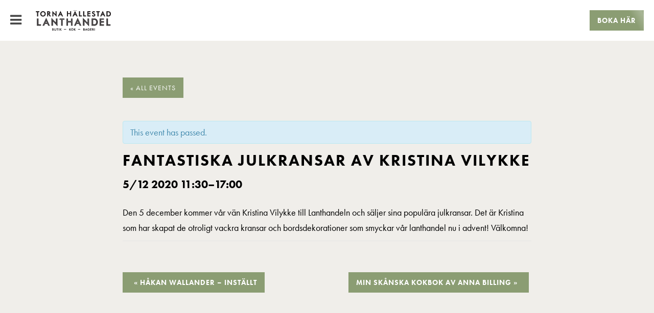

--- FILE ---
content_type: text/html; charset=UTF-8
request_url: https://tornahallestadlanthandel.se/event/fantastiska-julkransar/
body_size: 15321
content:
<!doctype html>
<html dir="ltr" lang="sv-SE" prefix="og: https://ogp.me/ns#" class="no-js">
	<head>
		<meta charset="UTF-8">
		

		<link href="//www.google-analytics.com" rel="dns-prefetch">
        <link href="https://tornahallestadlanthandel.se/wp-content/themes/lanthandeln/img/icons/favicon.ico" rel="shortcut icon">
        <link href="https://tornahallestadlanthandel.se/wp-content/themes/lanthandeln/img/icons/touch.png" rel="apple-touch-icon-precomposed">
		<link rel="stylesheet" href="https://use.typekit.net/jeo0ecc.css">
		
		<meta http-equiv="X-UA-Compatible" content="IE=edge,chrome=1">
		<meta name="viewport" content="width=device-width, initial-scale=1.0">
		<meta name="description" content="Butik &#8211; Restaurang &#8211; Konferens &#8211; Upplevelser">

			<style>img:is([sizes="auto" i], [sizes^="auto," i]) { contain-intrinsic-size: 3000px 1500px }</style>
	
		<!-- All in One SEO 4.7.7 - aioseo.com -->
		<title>Fantastiska julkransar av Kristina Vilykke - Torna Hällestad Lanthandel</title>
	<meta name="description" content="Den 5 december kommer vår vän Kristina Vilykke till Lanthandeln och säljer sina populära julkransar. Det är Kristina som har skapat de otroligt vackra kransar och bordsdekorationer som smyckar vår lanthandel nu i advent! Välkomna!" />
	<meta name="robots" content="max-image-preview:large" />
	<meta name="author" content="pa.hjort@gmail.com"/>
	<link rel="canonical" href="https://tornahallestadlanthandel.se/event/fantastiska-julkransar/" />
	<meta name="generator" content="All in One SEO (AIOSEO) 4.7.7" />
		<meta property="og:locale" content="sv_SE" />
		<meta property="og:site_name" content="Torna Hällestad Lanthandel - Butik - Restaurang - Konferens - Upplevelser" />
		<meta property="og:type" content="article" />
		<meta property="og:title" content="Fantastiska julkransar av Kristina Vilykke - Torna Hällestad Lanthandel" />
		<meta property="og:description" content="Den 5 december kommer vår vän Kristina Vilykke till Lanthandeln och säljer sina populära julkransar. Det är Kristina som har skapat de otroligt vackra kransar och bordsdekorationer som smyckar vår lanthandel nu i advent! Välkomna!" />
		<meta property="og:url" content="https://tornahallestadlanthandel.se/event/fantastiska-julkransar/" />
		<meta property="article:published_time" content="2020-11-27T14:02:41+00:00" />
		<meta property="article:modified_time" content="2020-11-27T21:08:13+00:00" />
		<meta name="twitter:card" content="summary_large_image" />
		<meta name="twitter:title" content="Fantastiska julkransar av Kristina Vilykke - Torna Hällestad Lanthandel" />
		<meta name="twitter:description" content="Den 5 december kommer vår vän Kristina Vilykke till Lanthandeln och säljer sina populära julkransar. Det är Kristina som har skapat de otroligt vackra kransar och bordsdekorationer som smyckar vår lanthandel nu i advent! Välkomna!" />
		<script type="application/ld+json" class="aioseo-schema">
			{"@context":"https:\/\/schema.org","@graph":[{"@type":"BreadcrumbList","@id":"https:\/\/tornahallestadlanthandel.se\/event\/fantastiska-julkransar\/#breadcrumblist","itemListElement":[{"@type":"ListItem","@id":"https:\/\/tornahallestadlanthandel.se\/#listItem","position":1,"name":"Hem","item":"https:\/\/tornahallestadlanthandel.se\/","nextItem":{"@type":"ListItem","@id":"https:\/\/tornahallestadlanthandel.se\/event\/fantastiska-julkransar\/#listItem","name":"Fantastiska julkransar av Kristina Vilykke"}},{"@type":"ListItem","@id":"https:\/\/tornahallestadlanthandel.se\/event\/fantastiska-julkransar\/#listItem","position":2,"name":"Fantastiska julkransar av Kristina Vilykke","previousItem":{"@type":"ListItem","@id":"https:\/\/tornahallestadlanthandel.se\/#listItem","name":"Hem"}}]},{"@type":"Organization","@id":"https:\/\/tornahallestadlanthandel.se\/#organization","name":"Torna H\u00e4llestad Lanthandel","description":"Butik - Restaurang - Konferens - Upplevelser","url":"https:\/\/tornahallestadlanthandel.se\/"},{"@type":"Person","@id":"https:\/\/tornahallestadlanthandel.se\/author\/pa-hjortgmail-com\/#author","url":"https:\/\/tornahallestadlanthandel.se\/author\/pa-hjortgmail-com\/","name":"pa.hjort@gmail.com","image":{"@type":"ImageObject","@id":"https:\/\/tornahallestadlanthandel.se\/event\/fantastiska-julkransar\/#authorImage","url":"https:\/\/secure.gravatar.com\/avatar\/699c5e80f00e9b3b4ef3a52e40090b05?s=96&d=mm&r=g","width":96,"height":96,"caption":"pa.hjort@gmail.com"}},{"@type":"WebPage","@id":"https:\/\/tornahallestadlanthandel.se\/event\/fantastiska-julkransar\/#webpage","url":"https:\/\/tornahallestadlanthandel.se\/event\/fantastiska-julkransar\/","name":"Fantastiska julkransar av Kristina Vilykke - Torna H\u00e4llestad Lanthandel","description":"Den 5 december kommer v\u00e5r v\u00e4n Kristina Vilykke till Lanthandeln och s\u00e4ljer sina popul\u00e4ra julkransar. Det \u00e4r Kristina som har skapat de otroligt vackra kransar och bordsdekorationer som smyckar v\u00e5r lanthandel nu i advent! V\u00e4lkomna!","inLanguage":"sv-SE","isPartOf":{"@id":"https:\/\/tornahallestadlanthandel.se\/#website"},"breadcrumb":{"@id":"https:\/\/tornahallestadlanthandel.se\/event\/fantastiska-julkransar\/#breadcrumblist"},"author":{"@id":"https:\/\/tornahallestadlanthandel.se\/author\/pa-hjortgmail-com\/#author"},"creator":{"@id":"https:\/\/tornahallestadlanthandel.se\/author\/pa-hjortgmail-com\/#author"},"datePublished":"2020-11-27T14:02:41+01:00","dateModified":"2020-11-27T21:08:13+01:00"},{"@type":"WebSite","@id":"https:\/\/tornahallestadlanthandel.se\/#website","url":"https:\/\/tornahallestadlanthandel.se\/","name":"Torna H\u00e4llestad Lanthandel","description":"Butik - Restaurang - Konferens - Upplevelser","inLanguage":"sv-SE","publisher":{"@id":"https:\/\/tornahallestadlanthandel.se\/#organization"}}]}
		</script>
		<!-- All in One SEO -->

<link rel='dns-prefetch' href='//fonts.googleapis.com' />
<link rel="alternate" type="text/calendar" title="Torna Hällestad Lanthandel &raquo; iCal Feed" href="https://tornahallestadlanthandel.se/events/?ical=1" />
<script type="text/javascript">
/* <![CDATA[ */
window._wpemojiSettings = {"baseUrl":"https:\/\/s.w.org\/images\/core\/emoji\/15.0.3\/72x72\/","ext":".png","svgUrl":"https:\/\/s.w.org\/images\/core\/emoji\/15.0.3\/svg\/","svgExt":".svg","source":{"concatemoji":"https:\/\/tornahallestadlanthandel.se\/wp-includes\/js\/wp-emoji-release.min.js?ver=6.7.4"}};
/*! This file is auto-generated */
!function(i,n){var o,s,e;function c(e){try{var t={supportTests:e,timestamp:(new Date).valueOf()};sessionStorage.setItem(o,JSON.stringify(t))}catch(e){}}function p(e,t,n){e.clearRect(0,0,e.canvas.width,e.canvas.height),e.fillText(t,0,0);var t=new Uint32Array(e.getImageData(0,0,e.canvas.width,e.canvas.height).data),r=(e.clearRect(0,0,e.canvas.width,e.canvas.height),e.fillText(n,0,0),new Uint32Array(e.getImageData(0,0,e.canvas.width,e.canvas.height).data));return t.every(function(e,t){return e===r[t]})}function u(e,t,n){switch(t){case"flag":return n(e,"\ud83c\udff3\ufe0f\u200d\u26a7\ufe0f","\ud83c\udff3\ufe0f\u200b\u26a7\ufe0f")?!1:!n(e,"\ud83c\uddfa\ud83c\uddf3","\ud83c\uddfa\u200b\ud83c\uddf3")&&!n(e,"\ud83c\udff4\udb40\udc67\udb40\udc62\udb40\udc65\udb40\udc6e\udb40\udc67\udb40\udc7f","\ud83c\udff4\u200b\udb40\udc67\u200b\udb40\udc62\u200b\udb40\udc65\u200b\udb40\udc6e\u200b\udb40\udc67\u200b\udb40\udc7f");case"emoji":return!n(e,"\ud83d\udc26\u200d\u2b1b","\ud83d\udc26\u200b\u2b1b")}return!1}function f(e,t,n){var r="undefined"!=typeof WorkerGlobalScope&&self instanceof WorkerGlobalScope?new OffscreenCanvas(300,150):i.createElement("canvas"),a=r.getContext("2d",{willReadFrequently:!0}),o=(a.textBaseline="top",a.font="600 32px Arial",{});return e.forEach(function(e){o[e]=t(a,e,n)}),o}function t(e){var t=i.createElement("script");t.src=e,t.defer=!0,i.head.appendChild(t)}"undefined"!=typeof Promise&&(o="wpEmojiSettingsSupports",s=["flag","emoji"],n.supports={everything:!0,everythingExceptFlag:!0},e=new Promise(function(e){i.addEventListener("DOMContentLoaded",e,{once:!0})}),new Promise(function(t){var n=function(){try{var e=JSON.parse(sessionStorage.getItem(o));if("object"==typeof e&&"number"==typeof e.timestamp&&(new Date).valueOf()<e.timestamp+604800&&"object"==typeof e.supportTests)return e.supportTests}catch(e){}return null}();if(!n){if("undefined"!=typeof Worker&&"undefined"!=typeof OffscreenCanvas&&"undefined"!=typeof URL&&URL.createObjectURL&&"undefined"!=typeof Blob)try{var e="postMessage("+f.toString()+"("+[JSON.stringify(s),u.toString(),p.toString()].join(",")+"));",r=new Blob([e],{type:"text/javascript"}),a=new Worker(URL.createObjectURL(r),{name:"wpTestEmojiSupports"});return void(a.onmessage=function(e){c(n=e.data),a.terminate(),t(n)})}catch(e){}c(n=f(s,u,p))}t(n)}).then(function(e){for(var t in e)n.supports[t]=e[t],n.supports.everything=n.supports.everything&&n.supports[t],"flag"!==t&&(n.supports.everythingExceptFlag=n.supports.everythingExceptFlag&&n.supports[t]);n.supports.everythingExceptFlag=n.supports.everythingExceptFlag&&!n.supports.flag,n.DOMReady=!1,n.readyCallback=function(){n.DOMReady=!0}}).then(function(){return e}).then(function(){var e;n.supports.everything||(n.readyCallback(),(e=n.source||{}).concatemoji?t(e.concatemoji):e.wpemoji&&e.twemoji&&(t(e.twemoji),t(e.wpemoji)))}))}((window,document),window._wpemojiSettings);
/* ]]> */
</script>
<link rel='stylesheet' id='sbi_styles-css' href='https://tornahallestadlanthandel.se/wp-content/plugins/instagram-feed/css/sbi-styles.min.css?ver=6.6.1' media='all' />
<link rel='stylesheet' id='tribe-accessibility-css-css' href='https://tornahallestadlanthandel.se/wp-content/plugins/the-events-calendar/common/src/resources/css/accessibility.min.css?ver=4.10.2' media='all' />
<link rel='stylesheet' id='tribe-events-full-calendar-style-css' href='https://tornahallestadlanthandel.se/wp-content/plugins/the-events-calendar/src/resources/css/tribe-events-full.min.css?ver=4.9.13' media='all' />
<link rel='stylesheet' id='tribe-events-full-pro-calendar-style-css' href='https://tornahallestadlanthandel.se/wp-content/plugins/events-calendar-pro/src/resources/css/tribe-events-pro-full.min.css?ver=4.7.9' media='all' />
<link rel='stylesheet' id='tribe-events-custom-jquery-styles-css' href='https://tornahallestadlanthandel.se/wp-content/plugins/the-events-calendar/vendor/jquery/smoothness/jquery-ui-1.8.23.custom.css?ver=4.9.13' media='all' />
<link rel='stylesheet' id='tribe-events-bootstrap-datepicker-css-css' href='https://tornahallestadlanthandel.se/wp-content/plugins/the-events-calendar/vendor/bootstrap-datepicker/css/bootstrap-datepicker.standalone.min.css?ver=4.9.13' media='all' />
<link rel='stylesheet' id='tribe-events-calendar-style-css' href='https://tornahallestadlanthandel.se/wp-content/plugins/the-events-calendar/src/resources/css/tribe-events-theme.min.css?ver=4.9.13' media='all' />
<link rel='stylesheet' id='tribe-events-calendar-full-mobile-style-css' href='https://tornahallestadlanthandel.se/wp-content/plugins/the-events-calendar/src/resources/css/tribe-events-full-mobile.min.css?ver=4.9.13' media='only screen and (max-width: 768px)' />
<link rel='stylesheet' id='tribe-events-calendar-mobile-style-css' href='https://tornahallestadlanthandel.se/wp-content/plugins/the-events-calendar/src/resources/css/tribe-events-theme-mobile.min.css?ver=4.9.13' media='only screen and (max-width: 768px)' />
<link rel='stylesheet' id='tribe-common-skeleton-style-css' href='https://tornahallestadlanthandel.se/wp-content/plugins/the-events-calendar/common/src/resources/css/common-skeleton.min.css?ver=4.10.2' media='all' />
<link rel='stylesheet' id='tribe-tooltip-css' href='https://tornahallestadlanthandel.se/wp-content/plugins/the-events-calendar/common/src/resources/css/tooltip.min.css?ver=4.10.2' media='all' />
<link rel='stylesheet' id='tribe-events-calendar-pro-style-css' href='https://tornahallestadlanthandel.se/wp-content/plugins/events-calendar-pro/src/resources/css/tribe-events-pro-theme.min.css?ver=4.7.9' media='all' />
<link rel='stylesheet' id='tribe-events-calendar-full-pro-mobile-style-css' href='https://tornahallestadlanthandel.se/wp-content/plugins/events-calendar-pro/src/resources/css/tribe-events-pro-full-mobile.min.css?ver=4.7.9' media='only screen and (max-width: 768px)' />
<link rel='stylesheet' id='tribe-events-calendar-pro-mobile-style-css' href='https://tornahallestadlanthandel.se/wp-content/plugins/events-calendar-pro/src/resources/css/tribe-events-pro-theme-mobile.min.css?ver=4.7.9' media='only screen and (max-width: 768px)' />
<style id='wp-emoji-styles-inline-css' type='text/css'>

	img.wp-smiley, img.emoji {
		display: inline !important;
		border: none !important;
		box-shadow: none !important;
		height: 1em !important;
		width: 1em !important;
		margin: 0 0.07em !important;
		vertical-align: -0.1em !important;
		background: none !important;
		padding: 0 !important;
	}
</style>
<link rel='stylesheet' id='wp-block-library-css' href='https://tornahallestadlanthandel.se/wp-includes/css/dist/block-library/style.min.css?ver=6.7.4' media='all' />
<style id='classic-theme-styles-inline-css' type='text/css'>
/*! This file is auto-generated */
.wp-block-button__link{color:#fff;background-color:#32373c;border-radius:9999px;box-shadow:none;text-decoration:none;padding:calc(.667em + 2px) calc(1.333em + 2px);font-size:1.125em}.wp-block-file__button{background:#32373c;color:#fff;text-decoration:none}
</style>
<style id='global-styles-inline-css' type='text/css'>
:root{--wp--preset--aspect-ratio--square: 1;--wp--preset--aspect-ratio--4-3: 4/3;--wp--preset--aspect-ratio--3-4: 3/4;--wp--preset--aspect-ratio--3-2: 3/2;--wp--preset--aspect-ratio--2-3: 2/3;--wp--preset--aspect-ratio--16-9: 16/9;--wp--preset--aspect-ratio--9-16: 9/16;--wp--preset--color--black: #000000;--wp--preset--color--cyan-bluish-gray: #abb8c3;--wp--preset--color--white: #ffffff;--wp--preset--color--pale-pink: #f78da7;--wp--preset--color--vivid-red: #cf2e2e;--wp--preset--color--luminous-vivid-orange: #ff6900;--wp--preset--color--luminous-vivid-amber: #fcb900;--wp--preset--color--light-green-cyan: #7bdcb5;--wp--preset--color--vivid-green-cyan: #00d084;--wp--preset--color--pale-cyan-blue: #8ed1fc;--wp--preset--color--vivid-cyan-blue: #0693e3;--wp--preset--color--vivid-purple: #9b51e0;--wp--preset--gradient--vivid-cyan-blue-to-vivid-purple: linear-gradient(135deg,rgba(6,147,227,1) 0%,rgb(155,81,224) 100%);--wp--preset--gradient--light-green-cyan-to-vivid-green-cyan: linear-gradient(135deg,rgb(122,220,180) 0%,rgb(0,208,130) 100%);--wp--preset--gradient--luminous-vivid-amber-to-luminous-vivid-orange: linear-gradient(135deg,rgba(252,185,0,1) 0%,rgba(255,105,0,1) 100%);--wp--preset--gradient--luminous-vivid-orange-to-vivid-red: linear-gradient(135deg,rgba(255,105,0,1) 0%,rgb(207,46,46) 100%);--wp--preset--gradient--very-light-gray-to-cyan-bluish-gray: linear-gradient(135deg,rgb(238,238,238) 0%,rgb(169,184,195) 100%);--wp--preset--gradient--cool-to-warm-spectrum: linear-gradient(135deg,rgb(74,234,220) 0%,rgb(151,120,209) 20%,rgb(207,42,186) 40%,rgb(238,44,130) 60%,rgb(251,105,98) 80%,rgb(254,248,76) 100%);--wp--preset--gradient--blush-light-purple: linear-gradient(135deg,rgb(255,206,236) 0%,rgb(152,150,240) 100%);--wp--preset--gradient--blush-bordeaux: linear-gradient(135deg,rgb(254,205,165) 0%,rgb(254,45,45) 50%,rgb(107,0,62) 100%);--wp--preset--gradient--luminous-dusk: linear-gradient(135deg,rgb(255,203,112) 0%,rgb(199,81,192) 50%,rgb(65,88,208) 100%);--wp--preset--gradient--pale-ocean: linear-gradient(135deg,rgb(255,245,203) 0%,rgb(182,227,212) 50%,rgb(51,167,181) 100%);--wp--preset--gradient--electric-grass: linear-gradient(135deg,rgb(202,248,128) 0%,rgb(113,206,126) 100%);--wp--preset--gradient--midnight: linear-gradient(135deg,rgb(2,3,129) 0%,rgb(40,116,252) 100%);--wp--preset--font-size--small: 13px;--wp--preset--font-size--medium: 20px;--wp--preset--font-size--large: 36px;--wp--preset--font-size--x-large: 42px;--wp--preset--spacing--20: 0.44rem;--wp--preset--spacing--30: 0.67rem;--wp--preset--spacing--40: 1rem;--wp--preset--spacing--50: 1.5rem;--wp--preset--spacing--60: 2.25rem;--wp--preset--spacing--70: 3.38rem;--wp--preset--spacing--80: 5.06rem;--wp--preset--shadow--natural: 6px 6px 9px rgba(0, 0, 0, 0.2);--wp--preset--shadow--deep: 12px 12px 50px rgba(0, 0, 0, 0.4);--wp--preset--shadow--sharp: 6px 6px 0px rgba(0, 0, 0, 0.2);--wp--preset--shadow--outlined: 6px 6px 0px -3px rgba(255, 255, 255, 1), 6px 6px rgba(0, 0, 0, 1);--wp--preset--shadow--crisp: 6px 6px 0px rgba(0, 0, 0, 1);}:where(.is-layout-flex){gap: 0.5em;}:where(.is-layout-grid){gap: 0.5em;}body .is-layout-flex{display: flex;}.is-layout-flex{flex-wrap: wrap;align-items: center;}.is-layout-flex > :is(*, div){margin: 0;}body .is-layout-grid{display: grid;}.is-layout-grid > :is(*, div){margin: 0;}:where(.wp-block-columns.is-layout-flex){gap: 2em;}:where(.wp-block-columns.is-layout-grid){gap: 2em;}:where(.wp-block-post-template.is-layout-flex){gap: 1.25em;}:where(.wp-block-post-template.is-layout-grid){gap: 1.25em;}.has-black-color{color: var(--wp--preset--color--black) !important;}.has-cyan-bluish-gray-color{color: var(--wp--preset--color--cyan-bluish-gray) !important;}.has-white-color{color: var(--wp--preset--color--white) !important;}.has-pale-pink-color{color: var(--wp--preset--color--pale-pink) !important;}.has-vivid-red-color{color: var(--wp--preset--color--vivid-red) !important;}.has-luminous-vivid-orange-color{color: var(--wp--preset--color--luminous-vivid-orange) !important;}.has-luminous-vivid-amber-color{color: var(--wp--preset--color--luminous-vivid-amber) !important;}.has-light-green-cyan-color{color: var(--wp--preset--color--light-green-cyan) !important;}.has-vivid-green-cyan-color{color: var(--wp--preset--color--vivid-green-cyan) !important;}.has-pale-cyan-blue-color{color: var(--wp--preset--color--pale-cyan-blue) !important;}.has-vivid-cyan-blue-color{color: var(--wp--preset--color--vivid-cyan-blue) !important;}.has-vivid-purple-color{color: var(--wp--preset--color--vivid-purple) !important;}.has-black-background-color{background-color: var(--wp--preset--color--black) !important;}.has-cyan-bluish-gray-background-color{background-color: var(--wp--preset--color--cyan-bluish-gray) !important;}.has-white-background-color{background-color: var(--wp--preset--color--white) !important;}.has-pale-pink-background-color{background-color: var(--wp--preset--color--pale-pink) !important;}.has-vivid-red-background-color{background-color: var(--wp--preset--color--vivid-red) !important;}.has-luminous-vivid-orange-background-color{background-color: var(--wp--preset--color--luminous-vivid-orange) !important;}.has-luminous-vivid-amber-background-color{background-color: var(--wp--preset--color--luminous-vivid-amber) !important;}.has-light-green-cyan-background-color{background-color: var(--wp--preset--color--light-green-cyan) !important;}.has-vivid-green-cyan-background-color{background-color: var(--wp--preset--color--vivid-green-cyan) !important;}.has-pale-cyan-blue-background-color{background-color: var(--wp--preset--color--pale-cyan-blue) !important;}.has-vivid-cyan-blue-background-color{background-color: var(--wp--preset--color--vivid-cyan-blue) !important;}.has-vivid-purple-background-color{background-color: var(--wp--preset--color--vivid-purple) !important;}.has-black-border-color{border-color: var(--wp--preset--color--black) !important;}.has-cyan-bluish-gray-border-color{border-color: var(--wp--preset--color--cyan-bluish-gray) !important;}.has-white-border-color{border-color: var(--wp--preset--color--white) !important;}.has-pale-pink-border-color{border-color: var(--wp--preset--color--pale-pink) !important;}.has-vivid-red-border-color{border-color: var(--wp--preset--color--vivid-red) !important;}.has-luminous-vivid-orange-border-color{border-color: var(--wp--preset--color--luminous-vivid-orange) !important;}.has-luminous-vivid-amber-border-color{border-color: var(--wp--preset--color--luminous-vivid-amber) !important;}.has-light-green-cyan-border-color{border-color: var(--wp--preset--color--light-green-cyan) !important;}.has-vivid-green-cyan-border-color{border-color: var(--wp--preset--color--vivid-green-cyan) !important;}.has-pale-cyan-blue-border-color{border-color: var(--wp--preset--color--pale-cyan-blue) !important;}.has-vivid-cyan-blue-border-color{border-color: var(--wp--preset--color--vivid-cyan-blue) !important;}.has-vivid-purple-border-color{border-color: var(--wp--preset--color--vivid-purple) !important;}.has-vivid-cyan-blue-to-vivid-purple-gradient-background{background: var(--wp--preset--gradient--vivid-cyan-blue-to-vivid-purple) !important;}.has-light-green-cyan-to-vivid-green-cyan-gradient-background{background: var(--wp--preset--gradient--light-green-cyan-to-vivid-green-cyan) !important;}.has-luminous-vivid-amber-to-luminous-vivid-orange-gradient-background{background: var(--wp--preset--gradient--luminous-vivid-amber-to-luminous-vivid-orange) !important;}.has-luminous-vivid-orange-to-vivid-red-gradient-background{background: var(--wp--preset--gradient--luminous-vivid-orange-to-vivid-red) !important;}.has-very-light-gray-to-cyan-bluish-gray-gradient-background{background: var(--wp--preset--gradient--very-light-gray-to-cyan-bluish-gray) !important;}.has-cool-to-warm-spectrum-gradient-background{background: var(--wp--preset--gradient--cool-to-warm-spectrum) !important;}.has-blush-light-purple-gradient-background{background: var(--wp--preset--gradient--blush-light-purple) !important;}.has-blush-bordeaux-gradient-background{background: var(--wp--preset--gradient--blush-bordeaux) !important;}.has-luminous-dusk-gradient-background{background: var(--wp--preset--gradient--luminous-dusk) !important;}.has-pale-ocean-gradient-background{background: var(--wp--preset--gradient--pale-ocean) !important;}.has-electric-grass-gradient-background{background: var(--wp--preset--gradient--electric-grass) !important;}.has-midnight-gradient-background{background: var(--wp--preset--gradient--midnight) !important;}.has-small-font-size{font-size: var(--wp--preset--font-size--small) !important;}.has-medium-font-size{font-size: var(--wp--preset--font-size--medium) !important;}.has-large-font-size{font-size: var(--wp--preset--font-size--large) !important;}.has-x-large-font-size{font-size: var(--wp--preset--font-size--x-large) !important;}
:where(.wp-block-post-template.is-layout-flex){gap: 1.25em;}:where(.wp-block-post-template.is-layout-grid){gap: 1.25em;}
:where(.wp-block-columns.is-layout-flex){gap: 2em;}:where(.wp-block-columns.is-layout-grid){gap: 2em;}
:root :where(.wp-block-pullquote){font-size: 1.5em;line-height: 1.6;}
</style>
<link rel='stylesheet' id='wpos-slick-style-css' href='https://tornahallestadlanthandel.se/wp-content/plugins/wp-slick-slider-and-image-carousel/assets/css/slick.css?ver=3.7.2' media='all' />
<link rel='stylesheet' id='wpsisac-public-style-css' href='https://tornahallestadlanthandel.se/wp-content/plugins/wp-slick-slider-and-image-carousel/assets/css/wpsisac-public.css?ver=3.7.2' media='all' />
<link rel='stylesheet' id='normalize-css' href='https://tornahallestadlanthandel.se/wp-content/themes/lanthandeln/css/normalize.css?ver=1.0' media='all' />
<link rel='stylesheet' id='thlh-css' href='https://tornahallestadlanthandel.se/wp-content/themes/lanthandeln/css/style.css?ver=1768795726' media='all' />
<link rel='stylesheet' id='flexboxgrid-css' href='https://tornahallestadlanthandel.se/wp-content/themes/lanthandeln/css/flexboxgrid.css?ver=1.0' media='all' />
<link rel='stylesheet' id='tf-compiled-options-ect-css' href='https://tornahallestadlanthandel.se/wp-content/uploads/titan-framework-ect-css.css?ver=6.7.4' media='all' />
<link rel='stylesheet' id='tf-google-webfont-monda-css' href='//fonts.googleapis.com/css?family=Monda%3A500%2C400&#038;subset=latin%2Clatin-ext&#038;ver=6.7.4' media='all' />
<link rel='stylesheet' id='tf-google-webfont-open-sans-css' href='//fonts.googleapis.com/css?family=Open+Sans%3Ainherit%2Cinherititalic%2C400&#038;subset=latin%2Clatin-ext&#038;ver=6.7.4' media='all' />
<link rel='stylesheet' id='shiftnav-css' href='https://tornahallestadlanthandel.se/wp-content/plugins/shiftnav-responsive-mobile-menu/assets/css/shiftnav.min.css?ver=1.7.2' media='all' />
<link rel='stylesheet' id='shiftnav-font-awesome-css' href='https://tornahallestadlanthandel.se/wp-content/plugins/shiftnav-responsive-mobile-menu/assets/css/fontawesome/css/font-awesome.min.css?ver=1.7.2' media='all' />
<script type="text/javascript" src="https://tornahallestadlanthandel.se/wp-content/themes/lanthandeln/js/lib/modernizr-2.7.1.min.js?ver=2.7.1" id="modernizr-js"></script>
<script type="text/javascript" src="https://tornahallestadlanthandel.se/wp-includes/js/jquery/jquery.min.js?ver=3.7.1" id="jquery-core-js"></script>
<script type="text/javascript" src="https://tornahallestadlanthandel.se/wp-includes/js/jquery/jquery-migrate.min.js?ver=3.4.1" id="jquery-migrate-js"></script>
<script type="text/javascript" src="https://tornahallestadlanthandel.se/wp-content/themes/lanthandeln/js/scripts.js?ver=1.0.0" id="thlhscripts-js"></script>
<script type="text/javascript" src="https://tornahallestadlanthandel.se/wp-content/plugins/the-events-calendar/vendor/php-date-formatter/js/php-date-formatter.min.js?ver=4.9.13" id="tribe-events-php-date-formatter-js"></script>
<script type="text/javascript" src="https://tornahallestadlanthandel.se/wp-content/plugins/the-events-calendar/common/vendor/momentjs/moment.min.js?ver=4.10.2" id="tribe-moment-js"></script>
<script type="text/javascript" id="tribe-events-dynamic-js-extra">
/* <![CDATA[ */
var tribe_dynamic_help_text = {"date_with_year":"j\/n Y","date_no_year":"j\/n","datepicker_format":"Y-m-d","datepicker_format_index":"0","days":["s\u00f6ndag","m\u00e5ndag","tisdag","onsdag","torsdag","fredag","l\u00f6rdag"],"daysShort":["s\u00f6n","m\u00e5n","tis","ons","tor","fre","l\u00f6r"],"months":["januari","februari","mars","april","maj","juni","juli","augusti","september","oktober","november","december"],"monthsShort":["Jan","Feb","Mar","Apr","maj","Jun","Jul","Aug","Sep","Oct","Nov","Dec"],"msgs":"[\"This event is from %%starttime%% to %%endtime%% on %%startdatewithyear%%.\",\"This event is at %%starttime%% on %%startdatewithyear%%.\",\"This event is all day on %%startdatewithyear%%.\",\"This event starts at %%starttime%% on %%startdatenoyear%% and ends at %%endtime%% on %%enddatewithyear%%\",\"This event starts at %%starttime%% on %%startdatenoyear%% and ends on %%enddatewithyear%%\",\"This event is all day starting on %%startdatenoyear%% and ending on %%enddatewithyear%%.\"]"};
/* ]]> */
</script>
<script type="text/javascript" src="https://tornahallestadlanthandel.se/wp-content/plugins/the-events-calendar/src/resources/js/events-dynamic.min.js?ver=4.9.13" id="tribe-events-dynamic-js"></script>
<script type="text/javascript" src="https://tornahallestadlanthandel.se/wp-content/plugins/the-events-calendar/vendor/bootstrap-datepicker/js/bootstrap-datepicker.min.js?ver=4.9.13" id="tribe-events-bootstrap-datepicker-js"></script>
<script type="text/javascript" src="https://tornahallestadlanthandel.se/wp-content/plugins/the-events-calendar/vendor/jquery-resize/jquery.ba-resize.min.js?ver=4.9.13" id="tribe-events-jquery-resize-js"></script>
<script type="text/javascript" src="https://tornahallestadlanthandel.se/wp-content/plugins/the-events-calendar/vendor/jquery-placeholder/jquery.placeholder.min.js?ver=4.9.13" id="jquery-placeholder-js"></script>
<script type="text/javascript" id="tribe-events-calendar-script-js-extra">
/* <![CDATA[ */
var tribe_js_config = {"permalink_settings":"\/%postname%\/","events_post_type":"tribe_events","events_base":"https:\/\/tornahallestadlanthandel.se\/events\/","update_urls":{"shortcode":{"list":true,"month":true,"day":true}},"debug":""};
var tribe_js_config = {"permalink_settings":"\/%postname%\/","events_post_type":"tribe_events","events_base":"https:\/\/tornahallestadlanthandel.se\/events\/","update_urls":{"shortcode":{"list":true,"month":true,"day":true}},"debug":""};
/* ]]> */
</script>
<script type="text/javascript" src="https://tornahallestadlanthandel.se/wp-content/plugins/the-events-calendar/src/resources/js/tribe-events.min.js?ver=4.9.13" id="tribe-events-calendar-script-js"></script>
<script type="text/javascript" src="https://tornahallestadlanthandel.se/wp-content/plugins/the-events-calendar/src/resources/js/tribe-events-bar.min.js?ver=4.9.13" id="tribe-events-bar-js"></script>
<script type="text/javascript" id="tribe-events-pro-js-extra">
/* <![CDATA[ */
var TribeEventsPro = {"geocenter":{"max_lat":0,"max_lng":0,"min_lat":0,"min_lng":0},"map_tooltip_event":"Event: ","map_tooltip_address":"Address: "};
var TribeEventsPro = {"geocenter":{"max_lat":0,"max_lng":0,"min_lat":0,"min_lng":0},"map_tooltip_event":"Event: ","map_tooltip_address":"Address: "};
/* ]]> */
</script>
<script type="text/javascript" src="https://tornahallestadlanthandel.se/wp-content/plugins/events-calendar-pro/src/resources/js/tribe-events-pro.min.js?ver=4.7.9" id="tribe-events-pro-js"></script>
<link rel="https://api.w.org/" href="https://tornahallestadlanthandel.se/wp-json/" /><link rel="alternate" title="oEmbed (JSON)" type="application/json+oembed" href="https://tornahallestadlanthandel.se/wp-json/oembed/1.0/embed?url=https%3A%2F%2Ftornahallestadlanthandel.se%2Fevent%2Ffantastiska-julkransar%2F" />
<link rel="alternate" title="oEmbed (XML)" type="text/xml+oembed" href="https://tornahallestadlanthandel.se/wp-json/oembed/1.0/embed?url=https%3A%2F%2Ftornahallestadlanthandel.se%2Fevent%2Ffantastiska-julkransar%2F&#038;format=xml" />

	<!-- ShiftNav CSS
	================================================================ -->
	<style type="text/css" id="shiftnav-dynamic-css">


/* Status: Loaded from Transient */

	</style>
	<!-- end ShiftNav CSS -->

	<meta name="tec-api-version" content="v1"><meta name="tec-api-origin" content="https://tornahallestadlanthandel.se"><link rel="https://theeventscalendar.com/" href="https://tornahallestadlanthandel.se/wp-json/tribe/events/v1/events/6302" /><script type="application/ld+json">
[{"@context":"http://schema.org","@type":"Event","name":"Fantastiska julkransar av Kristina Vilykke","description":"&lt;p&gt;Den 5 december kommer v\u00e5r v\u00e4n Kristina Vilykke till Lanthandeln och s\u00e4ljer sina popul\u00e4ra julkransar. Det \u00e4r Kristina som har skapat de otroligt vackra kransar och bordsdekorationer som smyckar v\u00e5r [&hellip;]&lt;/p&gt;\\n","url":"https://tornahallestadlanthandel.se/event/fantastiska-julkransar/","startDate":"2020-12-05T11:30:00+01:00","endDate":"2020-12-05T17:00:00+01:00","performer":"Organization"}]
</script>		
		<!-- Google tag (gtag.js) -->
		<script async src="https://www.googletagmanager.com/gtag/js?id=G-KMWKPGW0M1"></script>
		<script>
		  window.dataLayer = window.dataLayer || [];
		  function gtag(){dataLayer.push(arguments);}
		  gtag('js', new Date());
		
		  gtag('config', 'G-KMWKPGW0M1');
		</script>
		
		<script type="text/javascript" src="https://www.bokabord.se/widget.min.js"></script>
	</head>
	<body data-rsssl=1 class="tribe_events-template-default single single-tribe_events postid-6302 tribe-no-js tribe-bar-is-disabled events-single tribe-events-style-full tribe-events-style-theme tribe-theme-lanthandeln page-template-page-php singular">
				
		<div class="container">
		<!-- header -->
		<div class="header">
			<a class="logo" href="https://tornahallestadlanthandel.se"><img src="https://tornahallestadlanthandel.se/wp-content/themes/lanthandeln/img/logo.svg" alt="Logotype"></a>
			<a class="button book" href="https://tornahallestadlanthandel.se/boka">Boka här</a>
		<!--	<button class="button book waiteraid-widget" data-hash="fc39e4a8634ae0f9f1b5feddaa4ca8e3">Boka här</button> -->
		</div>
	<main role="main">

		<!-- section -->
		<section class="wrapper">
			
		
		
			<!-- article -->
			<article id="post-0" class="post-0 page type-page status-draft hentry">
				
				<h1></h1>
				<div id="tribe-events" class="tribe-no-js" data-live_ajax="0" data-datepicker_format="0" data-category="" data-featured=""><div class="tribe-events-before-html"></div><span class="tribe-events-ajax-loading"><img decoding="async" class="tribe-events-spinner-medium" src="https://tornahallestadlanthandel.se/wp-content/plugins/the-events-calendar/src/resources/images/tribe-loading.gif" alt="Loading Events" /></span>
<div id="tribe-events-content" class="tribe-events-single">

	<p class="tribe-events-back">
		<a href="https://tornahallestadlanthandel.se/events/"> &laquo; All Events</a>
	</p>

	<!-- Notices -->
	<div class="tribe-events-notices"><ul><li>This event has passed.</li></ul></div>
	<h1 class="tribe-events-single-event-title">Fantastiska julkransar av Kristina Vilykke</h1>
	<div class="tribe-events-schedule tribe-clearfix">
		<h2><span class="tribe-event-date-start">5/12 2020 11:30</span>–<span class="tribe-event-time">17:00</span></h2>			</div>

	<!-- Event header -->
	<div id="tribe-events-header"  data-title="Fantastiska julkransar av Kristina Vilykke - Torna Hällestad Lanthandel" data-viewtitle="Fantastiska julkransar av Kristina Vilykke" data-redirected-view="" data-default-mobile-view="month" data-default-view="month">
		<!-- Navigation -->
		<nav class="tribe-events-nav-pagination" aria-label="Event Navigation">
			<ul class="tribe-events-sub-nav">
				<li class="tribe-events-nav-previous"><a href="https://tornahallestadlanthandel.se/event/5658/"><span>&laquo;</span> Håkan Wallander &#8211; INSTÄLLT</a></li>
				<li class="tribe-events-nav-next"><a href="https://tornahallestadlanthandel.se/event/min-skanska-kokbok-av-anna-billing/">Min skånska kokbok av Anna Billing <span>&raquo;</span></a></li>
			</ul>
			<!-- .tribe-events-sub-nav -->
		</nav>
	</div>
	<!-- #tribe-events-header -->

			<div id="post-6302" class="post-6302 tribe_events type-tribe_events status-publish hentry">
			<!-- Event featured image, but exclude link -->
			
			<!-- Event content -->
						<div class="tribe-events-single-event-description tribe-events-content">
				<p>Den 5 december kommer vår vän Kristina Vilykke till Lanthandeln och säljer sina populära julkransar. Det är Kristina som har skapat de otroligt vackra kransar och bordsdekorationer som smyckar vår lanthandel nu i advent! Välkomna!</p>
			</div>
			<!-- .tribe-events-single-event-description -->
			<div class="tribe-events-cal-links"><a class="tribe-events-gcal tribe-events-button" href="https://www.google.com/calendar/event?action=TEMPLATE&#038;text=Fantastiska+julkransar+av+Kristina+Vilykke&#038;dates=20201205T113000/20201205T170000&#038;details=Den+5+december+kommer+v%C3%A5r+v%C3%A4n+Kristina+Vilykke+till+Lanthandeln+och+s%C3%A4ljer+sina+popul%C3%A4ra+julkransar.+Det+%C3%A4r+Kristina+som+har+skapat+de+otroligt+vackra+kransar+och+bordsdekorationer+som+smyckar+v%C3%A5r+lanthandel+nu+i+advent%21+V%C3%A4lkomna%21+%0A&#038;location&#038;trp=false&#038;sprop=website:https://tornahallestadlanthandel.se&#038;ctz=Atlantic%2FAzores" title="Add to Google Calendar">+ Google Calendar</a><a class="tribe-events-ical tribe-events-button" href="https://tornahallestadlanthandel.se/event/fantastiska-julkransar/?ical=1" title="Download .ics file" >+ iCal Export</a></div><!-- .tribe-events-cal-links -->
			<!-- Event meta -->
						
	<div class="tribe-events-single-section tribe-events-event-meta primary tribe-clearfix">


<div class="tribe-events-meta-group tribe-events-meta-group-details">
	<h2 class="tribe-events-single-section-title"> Details </h2>
	<dl>

		
			<dt class="tribe-events-start-date-label"> Date: </dt>
			<dd>
				<abbr class="tribe-events-abbr tribe-events-start-date published dtstart" title="2020-12-05"> 5/12 2020 </abbr>
			</dd>

			<dt class="tribe-events-start-time-label"> Time: </dt>
			<dd>
				<div class="tribe-events-abbr tribe-events-start-time published dtstart" title="2020-12-05">
					11:30–17:00				</div>
			</dd>

		
		
		
		
		
			</dl>
</div>

	</div>


					</div> <!-- #post-x -->
			
	<!-- Event footer -->
	<div id="tribe-events-footer">
		<!-- Navigation -->
		<nav class="tribe-events-nav-pagination" aria-label="Event Navigation">
			<ul class="tribe-events-sub-nav">
				<li class="tribe-events-nav-previous"><a href="https://tornahallestadlanthandel.se/event/5658/"><span>&laquo;</span> Håkan Wallander &#8211; INSTÄLLT</a></li>
				<li class="tribe-events-nav-next"><a href="https://tornahallestadlanthandel.se/event/min-skanska-kokbok-av-anna-billing/">Min skånska kokbok av Anna Billing <span>&raquo;</span></a></li>
			</ul>
			<!-- .tribe-events-sub-nav -->
		</nav>
	</div>
	<!-- #tribe-events-footer -->

</div><!-- #tribe-events-content --><div class="tribe-events-after-html"></div></div><!-- #tribe-events -->
<!--
This calendar is powered by The Events Calendar.
http://m.tri.be/18wn
-->

				<br class="clear">

				
			</article>
			<!-- /article -->

		
		
		</section>
		<!-- /section -->

	</main>

	<!--	</div> -->
		<!-- /wrapper -->
		
				

		<div id="instagram-feed">
			<h2>@thlanthandel</h2>
			
<div id="sb_instagram"  class="sbi sbi_mob_col_2 sbi_tab_col_2 sbi_col_4 sbi_width_resp" style="padding-bottom: 10px;" data-feedid="*1"  data-res="auto" data-cols="4" data-colsmobile="2" data-colstablet="2" data-num="4" data-nummobile="4" data-item-padding="5" data-shortcode-atts="{&quot;feed&quot;:&quot;1&quot;}"  data-postid="6302" data-locatornonce="c982f5a828" data-sbi-flags="favorLocal">
	
    <div id="sbi_images"  style="gap: 10px;">
		<div class="sbi_item sbi_type_carousel sbi_new sbi_transition" id="sbi_17985589034940438" data-date="1768649933">
    <div class="sbi_photo_wrap">
        <a class="sbi_photo" href="https://www.instagram.com/p/DTnERTlDOqv/" target="_blank" rel="noopener nofollow" data-full-res="https://scontent-cph2-1.cdninstagram.com/v/t51.82787-15/618804842_18548766721001243_5146449355127082683_n.jpg?stp=dst-jpg_e35_tt6&#038;_nc_cat=101&#038;ccb=7-5&#038;_nc_sid=18de74&#038;efg=eyJlZmdfdGFnIjoiQ0FST1VTRUxfSVRFTS5iZXN0X2ltYWdlX3VybGdlbi5DMyJ9&#038;_nc_ohc=VFe6tYjOGncQ7kNvwGhXCeI&#038;_nc_oc=AdkOUTWaAa5ahXQB3vnwlW-dF7DRbfeCGe7ElGJ9pqkFnk5dsEm3ohLo74ChRQXW3qA&#038;_nc_zt=23&#038;_nc_ht=scontent-cph2-1.cdninstagram.com&#038;edm=ANo9K5cEAAAA&#038;_nc_gid=vWRordxk1u_jFNb1-9dIKg&#038;oh=00_AfoiguoTMfAeOuQVgvTdDZuOjWI7ApdHKMBYR4PFJCHpxw&#038;oe=6973336A" data-img-src-set="{&quot;d&quot;:&quot;https:\/\/scontent-cph2-1.cdninstagram.com\/v\/t51.82787-15\/618804842_18548766721001243_5146449355127082683_n.jpg?stp=dst-jpg_e35_tt6&amp;_nc_cat=101&amp;ccb=7-5&amp;_nc_sid=18de74&amp;efg=eyJlZmdfdGFnIjoiQ0FST1VTRUxfSVRFTS5iZXN0X2ltYWdlX3VybGdlbi5DMyJ9&amp;_nc_ohc=VFe6tYjOGncQ7kNvwGhXCeI&amp;_nc_oc=AdkOUTWaAa5ahXQB3vnwlW-dF7DRbfeCGe7ElGJ9pqkFnk5dsEm3ohLo74ChRQXW3qA&amp;_nc_zt=23&amp;_nc_ht=scontent-cph2-1.cdninstagram.com&amp;edm=ANo9K5cEAAAA&amp;_nc_gid=vWRordxk1u_jFNb1-9dIKg&amp;oh=00_AfoiguoTMfAeOuQVgvTdDZuOjWI7ApdHKMBYR4PFJCHpxw&amp;oe=6973336A&quot;,&quot;150&quot;:&quot;https:\/\/scontent-cph2-1.cdninstagram.com\/v\/t51.82787-15\/618804842_18548766721001243_5146449355127082683_n.jpg?stp=dst-jpg_e35_tt6&amp;_nc_cat=101&amp;ccb=7-5&amp;_nc_sid=18de74&amp;efg=eyJlZmdfdGFnIjoiQ0FST1VTRUxfSVRFTS5iZXN0X2ltYWdlX3VybGdlbi5DMyJ9&amp;_nc_ohc=VFe6tYjOGncQ7kNvwGhXCeI&amp;_nc_oc=AdkOUTWaAa5ahXQB3vnwlW-dF7DRbfeCGe7ElGJ9pqkFnk5dsEm3ohLo74ChRQXW3qA&amp;_nc_zt=23&amp;_nc_ht=scontent-cph2-1.cdninstagram.com&amp;edm=ANo9K5cEAAAA&amp;_nc_gid=vWRordxk1u_jFNb1-9dIKg&amp;oh=00_AfoiguoTMfAeOuQVgvTdDZuOjWI7ApdHKMBYR4PFJCHpxw&amp;oe=6973336A&quot;,&quot;320&quot;:&quot;https:\/\/scontent-cph2-1.cdninstagram.com\/v\/t51.82787-15\/618804842_18548766721001243_5146449355127082683_n.jpg?stp=dst-jpg_e35_tt6&amp;_nc_cat=101&amp;ccb=7-5&amp;_nc_sid=18de74&amp;efg=eyJlZmdfdGFnIjoiQ0FST1VTRUxfSVRFTS5iZXN0X2ltYWdlX3VybGdlbi5DMyJ9&amp;_nc_ohc=VFe6tYjOGncQ7kNvwGhXCeI&amp;_nc_oc=AdkOUTWaAa5ahXQB3vnwlW-dF7DRbfeCGe7ElGJ9pqkFnk5dsEm3ohLo74ChRQXW3qA&amp;_nc_zt=23&amp;_nc_ht=scontent-cph2-1.cdninstagram.com&amp;edm=ANo9K5cEAAAA&amp;_nc_gid=vWRordxk1u_jFNb1-9dIKg&amp;oh=00_AfoiguoTMfAeOuQVgvTdDZuOjWI7ApdHKMBYR4PFJCHpxw&amp;oe=6973336A&quot;,&quot;640&quot;:&quot;https:\/\/scontent-cph2-1.cdninstagram.com\/v\/t51.82787-15\/618804842_18548766721001243_5146449355127082683_n.jpg?stp=dst-jpg_e35_tt6&amp;_nc_cat=101&amp;ccb=7-5&amp;_nc_sid=18de74&amp;efg=eyJlZmdfdGFnIjoiQ0FST1VTRUxfSVRFTS5iZXN0X2ltYWdlX3VybGdlbi5DMyJ9&amp;_nc_ohc=VFe6tYjOGncQ7kNvwGhXCeI&amp;_nc_oc=AdkOUTWaAa5ahXQB3vnwlW-dF7DRbfeCGe7ElGJ9pqkFnk5dsEm3ohLo74ChRQXW3qA&amp;_nc_zt=23&amp;_nc_ht=scontent-cph2-1.cdninstagram.com&amp;edm=ANo9K5cEAAAA&amp;_nc_gid=vWRordxk1u_jFNb1-9dIKg&amp;oh=00_AfoiguoTMfAeOuQVgvTdDZuOjWI7ApdHKMBYR4PFJCHpxw&amp;oe=6973336A&quot;}">
            <span class="sbi-screenreader">VÄLKOMMEN TILL OSS PÅ HELGBRUNCH! 🌿☀️🌿</span>
            <svg class="svg-inline--fa fa-clone fa-w-16 sbi_lightbox_carousel_icon" aria-hidden="true" aria-label="Clone" data-fa-proƒcessed="" data-prefix="far" data-icon="clone" role="img" xmlns="http://www.w3.org/2000/svg" viewBox="0 0 512 512">
	                <path fill="currentColor" d="M464 0H144c-26.51 0-48 21.49-48 48v48H48c-26.51 0-48 21.49-48 48v320c0 26.51 21.49 48 48 48h320c26.51 0 48-21.49 48-48v-48h48c26.51 0 48-21.49 48-48V48c0-26.51-21.49-48-48-48zM362 464H54a6 6 0 0 1-6-6V150a6 6 0 0 1 6-6h42v224c0 26.51 21.49 48 48 48h224v42a6 6 0 0 1-6 6zm96-96H150a6 6 0 0 1-6-6V54a6 6 0 0 1 6-6h308a6 6 0 0 1 6 6v308a6 6 0 0 1-6 6z"></path>
	            </svg>	                    <img src="https://tornahallestadlanthandel.se/wp-content/plugins/instagram-feed/img/placeholder.png" alt="VÄLKOMMEN TILL OSS PÅ HELGBRUNCH! 🌿☀️🌿

Vi dukar upp till brunch varje lördag och söndag 11.00 och 13.15 💚
All mat lagas från grunden med råvaror från lokala producenter. Och brödet - såklart från vårt eget bageri! 

Boka bord på hemsidan för att vara säker på att få en plats eller ring och chansa på ett drop in bord!
tornahallestadlanthandel/boka eller tel 046-53005

Vi ses i Lanthandeln!
•
•
#tornahällestadlanthandel #tornahällestad #visitlund #matbutik #cafe #lanthandel #bageri #trollskogen #restaurang #visitskåne #visitskane #brunch">
        </a>
    </div>
</div><div class="sbi_item sbi_type_carousel sbi_new sbi_transition" id="sbi_18065777462551846" data-date="1768556873">
    <div class="sbi_photo_wrap">
        <a class="sbi_photo" href="https://www.instagram.com/p/DTkSxayjPmA/" target="_blank" rel="noopener nofollow" data-full-res="https://scontent-cph2-1.cdninstagram.com/v/t51.82787-15/617769180_18548580949001243_4228684056248012262_n.jpg?stp=dst-jpg_e35_tt6&#038;_nc_cat=104&#038;ccb=7-5&#038;_nc_sid=18de74&#038;efg=eyJlZmdfdGFnIjoiQ0FST1VTRUxfSVRFTS5iZXN0X2ltYWdlX3VybGdlbi5DMyJ9&#038;_nc_ohc=7m2lV31eN40Q7kNvwEcHGGc&#038;_nc_oc=Admbf-X1yBAPXursVmfO0hgc3_1xD9F6gV_Sd7AE3d4XwKQLUWkSCbauvT3PG3sBE7Y&#038;_nc_zt=23&#038;_nc_ht=scontent-cph2-1.cdninstagram.com&#038;edm=ANo9K5cEAAAA&#038;_nc_gid=vWRordxk1u_jFNb1-9dIKg&#038;oh=00_AfrsoZGh2k7HdqpzdV5ce1RU1uP4fOnTLeRj8Y-G1-TXXw&#038;oe=69734DBE" data-img-src-set="{&quot;d&quot;:&quot;https:\/\/scontent-cph2-1.cdninstagram.com\/v\/t51.82787-15\/617769180_18548580949001243_4228684056248012262_n.jpg?stp=dst-jpg_e35_tt6&amp;_nc_cat=104&amp;ccb=7-5&amp;_nc_sid=18de74&amp;efg=eyJlZmdfdGFnIjoiQ0FST1VTRUxfSVRFTS5iZXN0X2ltYWdlX3VybGdlbi5DMyJ9&amp;_nc_ohc=7m2lV31eN40Q7kNvwEcHGGc&amp;_nc_oc=Admbf-X1yBAPXursVmfO0hgc3_1xD9F6gV_Sd7AE3d4XwKQLUWkSCbauvT3PG3sBE7Y&amp;_nc_zt=23&amp;_nc_ht=scontent-cph2-1.cdninstagram.com&amp;edm=ANo9K5cEAAAA&amp;_nc_gid=vWRordxk1u_jFNb1-9dIKg&amp;oh=00_AfrsoZGh2k7HdqpzdV5ce1RU1uP4fOnTLeRj8Y-G1-TXXw&amp;oe=69734DBE&quot;,&quot;150&quot;:&quot;https:\/\/scontent-cph2-1.cdninstagram.com\/v\/t51.82787-15\/617769180_18548580949001243_4228684056248012262_n.jpg?stp=dst-jpg_e35_tt6&amp;_nc_cat=104&amp;ccb=7-5&amp;_nc_sid=18de74&amp;efg=eyJlZmdfdGFnIjoiQ0FST1VTRUxfSVRFTS5iZXN0X2ltYWdlX3VybGdlbi5DMyJ9&amp;_nc_ohc=7m2lV31eN40Q7kNvwEcHGGc&amp;_nc_oc=Admbf-X1yBAPXursVmfO0hgc3_1xD9F6gV_Sd7AE3d4XwKQLUWkSCbauvT3PG3sBE7Y&amp;_nc_zt=23&amp;_nc_ht=scontent-cph2-1.cdninstagram.com&amp;edm=ANo9K5cEAAAA&amp;_nc_gid=vWRordxk1u_jFNb1-9dIKg&amp;oh=00_AfrsoZGh2k7HdqpzdV5ce1RU1uP4fOnTLeRj8Y-G1-TXXw&amp;oe=69734DBE&quot;,&quot;320&quot;:&quot;https:\/\/scontent-cph2-1.cdninstagram.com\/v\/t51.82787-15\/617769180_18548580949001243_4228684056248012262_n.jpg?stp=dst-jpg_e35_tt6&amp;_nc_cat=104&amp;ccb=7-5&amp;_nc_sid=18de74&amp;efg=eyJlZmdfdGFnIjoiQ0FST1VTRUxfSVRFTS5iZXN0X2ltYWdlX3VybGdlbi5DMyJ9&amp;_nc_ohc=7m2lV31eN40Q7kNvwEcHGGc&amp;_nc_oc=Admbf-X1yBAPXursVmfO0hgc3_1xD9F6gV_Sd7AE3d4XwKQLUWkSCbauvT3PG3sBE7Y&amp;_nc_zt=23&amp;_nc_ht=scontent-cph2-1.cdninstagram.com&amp;edm=ANo9K5cEAAAA&amp;_nc_gid=vWRordxk1u_jFNb1-9dIKg&amp;oh=00_AfrsoZGh2k7HdqpzdV5ce1RU1uP4fOnTLeRj8Y-G1-TXXw&amp;oe=69734DBE&quot;,&quot;640&quot;:&quot;https:\/\/scontent-cph2-1.cdninstagram.com\/v\/t51.82787-15\/617769180_18548580949001243_4228684056248012262_n.jpg?stp=dst-jpg_e35_tt6&amp;_nc_cat=104&amp;ccb=7-5&amp;_nc_sid=18de74&amp;efg=eyJlZmdfdGFnIjoiQ0FST1VTRUxfSVRFTS5iZXN0X2ltYWdlX3VybGdlbi5DMyJ9&amp;_nc_ohc=7m2lV31eN40Q7kNvwEcHGGc&amp;_nc_oc=Admbf-X1yBAPXursVmfO0hgc3_1xD9F6gV_Sd7AE3d4XwKQLUWkSCbauvT3PG3sBE7Y&amp;_nc_zt=23&amp;_nc_ht=scontent-cph2-1.cdninstagram.com&amp;edm=ANo9K5cEAAAA&amp;_nc_gid=vWRordxk1u_jFNb1-9dIKg&amp;oh=00_AfrsoZGh2k7HdqpzdV5ce1RU1uP4fOnTLeRj8Y-G1-TXXw&amp;oe=69734DBE&quot;}">
            <span class="sbi-screenreader">Lagom till helgen hittar du årets första OSTPÅS</span>
            <svg class="svg-inline--fa fa-clone fa-w-16 sbi_lightbox_carousel_icon" aria-hidden="true" aria-label="Clone" data-fa-proƒcessed="" data-prefix="far" data-icon="clone" role="img" xmlns="http://www.w3.org/2000/svg" viewBox="0 0 512 512">
	                <path fill="currentColor" d="M464 0H144c-26.51 0-48 21.49-48 48v48H48c-26.51 0-48 21.49-48 48v320c0 26.51 21.49 48 48 48h320c26.51 0 48-21.49 48-48v-48h48c26.51 0 48-21.49 48-48V48c0-26.51-21.49-48-48-48zM362 464H54a6 6 0 0 1-6-6V150a6 6 0 0 1 6-6h42v224c0 26.51 21.49 48 48 48h224v42a6 6 0 0 1-6 6zm96-96H150a6 6 0 0 1-6-6V54a6 6 0 0 1 6-6h308a6 6 0 0 1 6 6v308a6 6 0 0 1-6 6z"></path>
	            </svg>	                    <img src="https://tornahallestadlanthandel.se/wp-content/plugins/instagram-feed/img/placeholder.png" alt="Lagom till helgen hittar du årets första OSTPÅSE i delidisken! ☀️🧀☀️

• Die Alte Hexe 🐄 🇨🇭

Die Alte Hexe är en schweizisk ost gjord på opastöriserad komjölk. Den lagras i
åtta månader och utvecklas från Die Rote Hexe, men endast de hjul med störst
potential lagras vidare. Trots sin långa lagring behåller osten en nästan magisk
krämighet och en mild, nötig smak. Tillverkas av Bodenseekäse i Rossrüti, S:t
Gallen nära gränsen till Tyskland och Österrike. Vann Super Gold vid WCA

• Fransk Bondost 🐄 🇫🇷

Fransk bondost, eller Cour Basque som den egentligen heter, är en
kortlagrad hårdost från det franska Baskien. Osten tillverkas av
pastöriserad komjölk och lagras i 3 månader. Smaken karakteriseras av
smöriga toner och texturen är krämig. Dock är namnet ”fransk bondost”
inte specifikt för en och samma ost utan snarare en beskrivning för en
relativt kort lagrad hårdost med mild smak, från Frankrike.

• Vesterhavsost 🐄 🇩🇰

En favoritost till från Thise. Det är deras absolut mest kända ost. Thise mejeri
ligger så långt väster ut som du kommer på Jylland. Namnet västerhavs kommer
utav att man säger att vindarna från väst kommer in i mejeriet och ger osten en
speciell sälta. Osten är inte speciellt traditionellt dansk utan har hämtat
inspiration från de klassiska ostländerna Frankrike och Schweiz. Vesterhavsosten
är lagrad i 12 månader och har en balanserad nötighet med lätt knäckiga toner.

Vi ses i Lanthandeln! ☀️🧀☀️
•
•
#tornahällestadlanthandel #tornahällestad #visitlund #matbutik #cafe #lanthandel #bageri #trollskogen #restaurang #visitskåne #visitskane">
        </a>
    </div>
</div><div class="sbi_item sbi_type_image sbi_new sbi_transition" id="sbi_18016976123638990" data-date="1768551702">
    <div class="sbi_photo_wrap">
        <a class="sbi_photo" href="https://www.instagram.com/p/DTkI6TQjNH5/" target="_blank" rel="noopener nofollow" data-full-res="https://scontent-cph2-1.cdninstagram.com/v/t51.82787-15/617148990_18548573809001243_5824277603111172245_n.jpg?stp=dst-jpg_e35_tt6&#038;_nc_cat=107&#038;ccb=7-5&#038;_nc_sid=18de74&#038;efg=eyJlZmdfdGFnIjoiRkVFRC5iZXN0X2ltYWdlX3VybGdlbi5DMyJ9&#038;_nc_ohc=d7Dwb40o4okQ7kNvwHGW9ri&#038;_nc_oc=Adk9BMzWViWoubPbEZFl06jr-6o8oYVIXIXFuhayFYfikG8RPGseFvKer9ojbgS-nyM&#038;_nc_zt=23&#038;_nc_ht=scontent-cph2-1.cdninstagram.com&#038;edm=ANo9K5cEAAAA&#038;_nc_gid=vWRordxk1u_jFNb1-9dIKg&#038;oh=00_AfogZpR_MpTf_OU1JyhOhqz1obaI19p3oXLPIyXtdBi6cg&#038;oe=69735765" data-img-src-set="{&quot;d&quot;:&quot;https:\/\/scontent-cph2-1.cdninstagram.com\/v\/t51.82787-15\/617148990_18548573809001243_5824277603111172245_n.jpg?stp=dst-jpg_e35_tt6&amp;_nc_cat=107&amp;ccb=7-5&amp;_nc_sid=18de74&amp;efg=eyJlZmdfdGFnIjoiRkVFRC5iZXN0X2ltYWdlX3VybGdlbi5DMyJ9&amp;_nc_ohc=d7Dwb40o4okQ7kNvwHGW9ri&amp;_nc_oc=Adk9BMzWViWoubPbEZFl06jr-6o8oYVIXIXFuhayFYfikG8RPGseFvKer9ojbgS-nyM&amp;_nc_zt=23&amp;_nc_ht=scontent-cph2-1.cdninstagram.com&amp;edm=ANo9K5cEAAAA&amp;_nc_gid=vWRordxk1u_jFNb1-9dIKg&amp;oh=00_AfogZpR_MpTf_OU1JyhOhqz1obaI19p3oXLPIyXtdBi6cg&amp;oe=69735765&quot;,&quot;150&quot;:&quot;https:\/\/scontent-cph2-1.cdninstagram.com\/v\/t51.82787-15\/617148990_18548573809001243_5824277603111172245_n.jpg?stp=dst-jpg_e35_tt6&amp;_nc_cat=107&amp;ccb=7-5&amp;_nc_sid=18de74&amp;efg=eyJlZmdfdGFnIjoiRkVFRC5iZXN0X2ltYWdlX3VybGdlbi5DMyJ9&amp;_nc_ohc=d7Dwb40o4okQ7kNvwHGW9ri&amp;_nc_oc=Adk9BMzWViWoubPbEZFl06jr-6o8oYVIXIXFuhayFYfikG8RPGseFvKer9ojbgS-nyM&amp;_nc_zt=23&amp;_nc_ht=scontent-cph2-1.cdninstagram.com&amp;edm=ANo9K5cEAAAA&amp;_nc_gid=vWRordxk1u_jFNb1-9dIKg&amp;oh=00_AfogZpR_MpTf_OU1JyhOhqz1obaI19p3oXLPIyXtdBi6cg&amp;oe=69735765&quot;,&quot;320&quot;:&quot;https:\/\/scontent-cph2-1.cdninstagram.com\/v\/t51.82787-15\/617148990_18548573809001243_5824277603111172245_n.jpg?stp=dst-jpg_e35_tt6&amp;_nc_cat=107&amp;ccb=7-5&amp;_nc_sid=18de74&amp;efg=eyJlZmdfdGFnIjoiRkVFRC5iZXN0X2ltYWdlX3VybGdlbi5DMyJ9&amp;_nc_ohc=d7Dwb40o4okQ7kNvwHGW9ri&amp;_nc_oc=Adk9BMzWViWoubPbEZFl06jr-6o8oYVIXIXFuhayFYfikG8RPGseFvKer9ojbgS-nyM&amp;_nc_zt=23&amp;_nc_ht=scontent-cph2-1.cdninstagram.com&amp;edm=ANo9K5cEAAAA&amp;_nc_gid=vWRordxk1u_jFNb1-9dIKg&amp;oh=00_AfogZpR_MpTf_OU1JyhOhqz1obaI19p3oXLPIyXtdBi6cg&amp;oe=69735765&quot;,&quot;640&quot;:&quot;https:\/\/scontent-cph2-1.cdninstagram.com\/v\/t51.82787-15\/617148990_18548573809001243_5824277603111172245_n.jpg?stp=dst-jpg_e35_tt6&amp;_nc_cat=107&amp;ccb=7-5&amp;_nc_sid=18de74&amp;efg=eyJlZmdfdGFnIjoiRkVFRC5iZXN0X2ltYWdlX3VybGdlbi5DMyJ9&amp;_nc_ohc=d7Dwb40o4okQ7kNvwHGW9ri&amp;_nc_oc=Adk9BMzWViWoubPbEZFl06jr-6o8oYVIXIXFuhayFYfikG8RPGseFvKer9ojbgS-nyM&amp;_nc_zt=23&amp;_nc_ht=scontent-cph2-1.cdninstagram.com&amp;edm=ANo9K5cEAAAA&amp;_nc_gid=vWRordxk1u_jFNb1-9dIKg&amp;oh=00_AfogZpR_MpTf_OU1JyhOhqz1obaI19p3oXLPIyXtdBi6cg&amp;oe=69735765&quot;}">
            <span class="sbi-screenreader">DAGENS LUNCH - confiterad tuppklubba, potatispuré</span>
            	                    <img src="https://tornahallestadlanthandel.se/wp-content/plugins/instagram-feed/img/placeholder.png" alt="DAGENS LUNCH - confiterad tuppklubba, potatispuré, gröna ärtor, salsa verde, pangrittata

Smaksatt med färska citroner och torkade fikonblad från sommarens skördar! ☀️🌿

eller

Rostade morötter, smörade gotlandslinser, 63˚c ägg, labneh, romescosalsa

eller

Champinjonsoppa, husets ricotta, tapenade

Servering 11.30-14.00 
Varmt välkomna! 🍽️
•
•
#tornahällestadlanthandel #tornahällestad #visitlund #matbutik #cafe #lanthandel #bageri #trollskogen #restaurang #visitskåne #visitskane">
        </a>
    </div>
</div><div class="sbi_item sbi_type_image sbi_new sbi_transition" id="sbi_18435618718128253" data-date="1768548473">
    <div class="sbi_photo_wrap">
        <a class="sbi_photo" href="https://www.instagram.com/p/DTkCwD2DBEd/" target="_blank" rel="noopener nofollow" data-full-res="https://scontent-cph2-1.cdninstagram.com/v/t51.82787-15/616124082_18548570668001243_2805170796498349339_n.jpg?stp=dst-jpg_e35_tt6&#038;_nc_cat=104&#038;ccb=7-5&#038;_nc_sid=18de74&#038;efg=eyJlZmdfdGFnIjoiRkVFRC5iZXN0X2ltYWdlX3VybGdlbi5DMyJ9&#038;_nc_ohc=K4ChPhlVc08Q7kNvwExnuC7&#038;_nc_oc=AdkqoNLbbCLDt0m7AafVpphDgnsIrIh-MYH1YY5_joshRK0anECkHjrbjBywxqCGOig&#038;_nc_zt=23&#038;_nc_ht=scontent-cph2-1.cdninstagram.com&#038;edm=ANo9K5cEAAAA&#038;_nc_gid=vWRordxk1u_jFNb1-9dIKg&#038;oh=00_AfofYguh0Ghpa8V_Q_s7DoNtcDP4vVHPDxCJy0SZgZmKMQ&#038;oe=69734796" data-img-src-set="{&quot;d&quot;:&quot;https:\/\/scontent-cph2-1.cdninstagram.com\/v\/t51.82787-15\/616124082_18548570668001243_2805170796498349339_n.jpg?stp=dst-jpg_e35_tt6&amp;_nc_cat=104&amp;ccb=7-5&amp;_nc_sid=18de74&amp;efg=eyJlZmdfdGFnIjoiRkVFRC5iZXN0X2ltYWdlX3VybGdlbi5DMyJ9&amp;_nc_ohc=K4ChPhlVc08Q7kNvwExnuC7&amp;_nc_oc=AdkqoNLbbCLDt0m7AafVpphDgnsIrIh-MYH1YY5_joshRK0anECkHjrbjBywxqCGOig&amp;_nc_zt=23&amp;_nc_ht=scontent-cph2-1.cdninstagram.com&amp;edm=ANo9K5cEAAAA&amp;_nc_gid=vWRordxk1u_jFNb1-9dIKg&amp;oh=00_AfofYguh0Ghpa8V_Q_s7DoNtcDP4vVHPDxCJy0SZgZmKMQ&amp;oe=69734796&quot;,&quot;150&quot;:&quot;https:\/\/scontent-cph2-1.cdninstagram.com\/v\/t51.82787-15\/616124082_18548570668001243_2805170796498349339_n.jpg?stp=dst-jpg_e35_tt6&amp;_nc_cat=104&amp;ccb=7-5&amp;_nc_sid=18de74&amp;efg=eyJlZmdfdGFnIjoiRkVFRC5iZXN0X2ltYWdlX3VybGdlbi5DMyJ9&amp;_nc_ohc=K4ChPhlVc08Q7kNvwExnuC7&amp;_nc_oc=AdkqoNLbbCLDt0m7AafVpphDgnsIrIh-MYH1YY5_joshRK0anECkHjrbjBywxqCGOig&amp;_nc_zt=23&amp;_nc_ht=scontent-cph2-1.cdninstagram.com&amp;edm=ANo9K5cEAAAA&amp;_nc_gid=vWRordxk1u_jFNb1-9dIKg&amp;oh=00_AfofYguh0Ghpa8V_Q_s7DoNtcDP4vVHPDxCJy0SZgZmKMQ&amp;oe=69734796&quot;,&quot;320&quot;:&quot;https:\/\/scontent-cph2-1.cdninstagram.com\/v\/t51.82787-15\/616124082_18548570668001243_2805170796498349339_n.jpg?stp=dst-jpg_e35_tt6&amp;_nc_cat=104&amp;ccb=7-5&amp;_nc_sid=18de74&amp;efg=eyJlZmdfdGFnIjoiRkVFRC5iZXN0X2ltYWdlX3VybGdlbi5DMyJ9&amp;_nc_ohc=K4ChPhlVc08Q7kNvwExnuC7&amp;_nc_oc=AdkqoNLbbCLDt0m7AafVpphDgnsIrIh-MYH1YY5_joshRK0anECkHjrbjBywxqCGOig&amp;_nc_zt=23&amp;_nc_ht=scontent-cph2-1.cdninstagram.com&amp;edm=ANo9K5cEAAAA&amp;_nc_gid=vWRordxk1u_jFNb1-9dIKg&amp;oh=00_AfofYguh0Ghpa8V_Q_s7DoNtcDP4vVHPDxCJy0SZgZmKMQ&amp;oe=69734796&quot;,&quot;640&quot;:&quot;https:\/\/scontent-cph2-1.cdninstagram.com\/v\/t51.82787-15\/616124082_18548570668001243_2805170796498349339_n.jpg?stp=dst-jpg_e35_tt6&amp;_nc_cat=104&amp;ccb=7-5&amp;_nc_sid=18de74&amp;efg=eyJlZmdfdGFnIjoiRkVFRC5iZXN0X2ltYWdlX3VybGdlbi5DMyJ9&amp;_nc_ohc=K4ChPhlVc08Q7kNvwExnuC7&amp;_nc_oc=AdkqoNLbbCLDt0m7AafVpphDgnsIrIh-MYH1YY5_joshRK0anECkHjrbjBywxqCGOig&amp;_nc_zt=23&amp;_nc_ht=scontent-cph2-1.cdninstagram.com&amp;edm=ANo9K5cEAAAA&amp;_nc_gid=vWRordxk1u_jFNb1-9dIKg&amp;oh=00_AfofYguh0Ghpa8V_Q_s7DoNtcDP4vVHPDxCJy0SZgZmKMQ&amp;oe=69734796&quot;}">
            <span class="sbi-screenreader">DAGENS LUNCHMENY! ☀️🍽️☀️

Lunch serve</span>
            	                    <img src="https://tornahallestadlanthandel.se/wp-content/plugins/instagram-feed/img/placeholder.png" alt="DAGENS LUNCHMENY! ☀️🍽️☀️

Lunch serveras i Lanthandeln kl 11.30-14.00, tis-fre!

Vi lagar all mat från grunden utifrån säsong. Vi använder naturliga råvaror, som så långt det är möjligt är ekologiska och närproducerade. Lunchmenyn sätts dag för dag så att vi kan ta tillvara på råvarorna och minska matsvinnet. 
Håll utkik på hemsidan, FB och Instagram där vi lägger ut menyn varje dag!

Varmt välkommen till oss! ☀️🍽️☀️

•
•
#tornahällestadlanthandel #tornahällestad #visitlund #matbutik #cafe #lanthandel #bageri #trollskogen #restaurang #visitskåne #visitskane #brunch">
        </a>
    </div>
</div>    </div>

	<div id="sbi_load" >

	
	
</div>

	    <span class="sbi_resized_image_data" data-feed-id="*1" data-resized="{&quot;18065777462551846&quot;:{&quot;id&quot;:&quot;617769180_18548580949001243_4228684056248012262_n&quot;,&quot;ratio&quot;:&quot;0.75&quot;,&quot;sizes&quot;:{&quot;full&quot;:640,&quot;low&quot;:320,&quot;thumb&quot;:150},&quot;extension&quot;:&quot;.webp&quot;},&quot;18016976123638990&quot;:{&quot;id&quot;:&quot;617148990_18548573809001243_5824277603111172245_n&quot;,&quot;ratio&quot;:&quot;0.75&quot;,&quot;sizes&quot;:{&quot;full&quot;:640,&quot;low&quot;:320,&quot;thumb&quot;:150},&quot;extension&quot;:&quot;.webp&quot;},&quot;18435618718128253&quot;:{&quot;id&quot;:&quot;616124082_18548570668001243_2805170796498349339_n&quot;,&quot;ratio&quot;:&quot;0.75&quot;,&quot;sizes&quot;:{&quot;full&quot;:640,&quot;low&quot;:320,&quot;thumb&quot;:150},&quot;extension&quot;:&quot;.webp&quot;},&quot;17985589034940438&quot;:{&quot;id&quot;:&quot;618804842_18548766721001243_5146449355127082683_n&quot;,&quot;ratio&quot;:&quot;0.75&quot;,&quot;sizes&quot;:{&quot;full&quot;:640,&quot;low&quot;:320,&quot;thumb&quot;:150},&quot;extension&quot;:&quot;.webp&quot;}}">
	</span>
	</div>

		</div>

		
		<div id="footer">
		<div class="wrapper">
			
			<div class="row">
				<div class="widget col-xs-6 col-md-2">
					<div class = "widgetizedArea"><h3>Kontakt</h3>			<div class="textwidget"><p class="p1"><span class="s1">Torna Hällestad Lanthandel<br />
</span><span class="s1">Sandvägen 4<br />
</span><span class="s1">247 45 Torna Hällestad<br />
</span><span class="s2"><a href="mailto:info@tornahallestadlanthandel.se">info@tornahallestadlanthandel.se</a><br />
</span><span class="s1">+(46) 46 53 005</span></p>
</div>
		</div>				</div>
				<div class="widget col-xs-6 col-md-2">
					<div class = "widgetizedArea"><h3>Följ oss</h3><div class="textwidget custom-html-widget"><div style="font-size:1.5rem"><a href="https://www.facebook.com/tornahallestadlanthandel"><i class="fa fa-facebook-square"></i></a><a href="https://www.instagram.com/thlanthandel/" style="margin-left:10px;"><i class="fa fa-instagram"></i></a></div></div></div>				</div>
				<div class="widget col-xs-6 col-md-2">
									</div>
			</div>
		</div>
		</div>

		
	<!-- ShiftNav Main Toggle -->
		<div id="shiftnav-toggle-main" class="shiftnav-toggle-main-align-center shiftnav-toggle-style-burger_only shiftnav-togglebar-gap-auto shiftnav-toggle-edge-left shiftnav-toggle-icon-x"   ><button id="shiftnav-toggle-main-button" class="shiftnav-toggle shiftnav-toggle-shiftnav-main shiftnav-toggle-burger" tabindex="1" data-shiftnav-target="shiftnav-main" aria-label="Toggle Menu"><i class="fa fa-bars"></i></button>	</div>	
	<!-- /#shiftnav-toggle-main -->

	


	<!-- ShiftNav #shiftnav-main -->
	<div class="shiftnav shiftnav-nojs shiftnav-shiftnav-main shiftnav-left-edge shiftnav-skin-none shiftnav-transition-standard" id="shiftnav-main" data-shiftnav-id="shiftnav-main">
		<div class="shiftnav-inner">

		
		<ul id="menu-main" class="shiftnav-menu shiftnav-targets-default shiftnav-targets-text-default shiftnav-targets-icon-default shiftnav-indent-subs"><li id="menu-item-1844" class="menu-item menu-item-type-post_type menu-item-object-page menu-item-home menu-item-1844 shiftnav-depth-0"><a class="shiftnav-target"  href="https://tornahallestadlanthandel.se/">Hem</a></li><li id="menu-item-2395" class="menu-item menu-item-type-post_type menu-item-object-page menu-item-2395 shiftnav-depth-0"><a class="shiftnav-target"  href="https://tornahallestadlanthandel.se/oppettider/">Våra öppettider</a></li><li id="menu-item-10333" class="menu-item menu-item-type-custom menu-item-object-custom menu-item-10333 shiftnav-depth-0"><a class="shiftnav-target"  href="https://tornahallestadlanthandel.se/jul-2025/">Julbeställningar 2025</a></li><li id="menu-item-6518" class="menu-item menu-item-type-custom menu-item-object-custom menu-item-6518 shiftnav-depth-0"><a class="shiftnav-target"  href="https://tornahallestadlanthandel.se/veckans-lunchmeny/">Äta här</a></li><li id="menu-item-1832" class="menu-item menu-item-type-post_type menu-item-object-page menu-item-1832 shiftnav-depth-0"><a class="shiftnav-target"  href="https://tornahallestadlanthandel.se/brunch/catering/">Catering</a></li><li id="menu-item-1826" class="menu-item menu-item-type-post_type menu-item-object-page menu-item-1826 shiftnav-depth-0"><a class="shiftnav-target"  href="https://tornahallestadlanthandel.se/butik/">Butik</a></li><li id="menu-item-1825" class="menu-item menu-item-type-post_type menu-item-object-page menu-item-1825 shiftnav-depth-0"><a class="shiftnav-target"  href="https://tornahallestadlanthandel.se/bageri/">Bageri &#038; Konditori</a></li><li id="menu-item-1833" class="menu-item menu-item-type-post_type menu-item-object-page menu-item-1833 shiftnav-depth-0"><a class="shiftnav-target"  href="https://tornahallestadlanthandel.se/konferens/">Konferens</a></li><li id="menu-item-10005" class="menu-item menu-item-type-post_type menu-item-object-page menu-item-10005 shiftnav-depth-0"><a class="shiftnav-target"  href="https://tornahallestadlanthandel.se/brollop/">Bröllop</a></li><li id="menu-item-1828" class="menu-item menu-item-type-post_type menu-item-object-page menu-item-1828 shiftnav-depth-0"><a class="shiftnav-target"  href="https://tornahallestadlanthandel.se/evenemang/">Konserter</a></li><li id="menu-item-2397" class="menu-item menu-item-type-custom menu-item-object-custom menu-item-has-children menu-item-2397 shiftnav-sub-always shiftnav-depth-0"><a class="shiftnav-target"  href="#">Om oss</a>
<ul class="sub-menu sub-menu-1">
<li id="menu-item-1834" class="menu-item menu-item-type-post_type menu-item-object-page menu-item-1834 shiftnav-depth-1"><a class="shiftnav-target"  href="https://tornahallestadlanthandel.se/kontakt/">Kontakta oss</a></li><li id="menu-item-2399" class="menu-item menu-item-type-post_type menu-item-object-page menu-item-2399 shiftnav-depth-1"><a class="shiftnav-target"  href="https://tornahallestadlanthandel.se/medarbetare/">Medarbetare</a></li><li id="menu-item-2396" class="menu-item menu-item-type-post_type menu-item-object-page menu-item-2396 shiftnav-depth-1"><a class="shiftnav-target"  href="https://tornahallestadlanthandel.se/hitta-hit/">Hitta hit</a></li><li id="menu-item-2398" class="menu-item menu-item-type-post_type menu-item-object-page menu-item-2398 shiftnav-depth-1"><a class="shiftnav-target"  href="https://tornahallestadlanthandel.se/var-historia/">Vår historia</a></li><li class="shiftnav-retract"><a tabindex="0" class="shiftnav-target"><i class="fa fa-chevron-left"></i> Back</a></li></ul>
</li></ul>
		<button class="shiftnav-sr-close shiftnav-sr-only shiftnav-sr-only-focusable">
			&times; Close Panel		</button>

		</div><!-- /.shiftnav-inner -->
	</div><!-- /.shiftnav #shiftnav-main -->


			<script>
		( function ( body ) {
			'use strict';
			body.className = body.className.replace( /\btribe-no-js\b/, 'tribe-js' );
		} )( document.body );
		</script>
		<!-- Instagram Feed JS -->
<script type="text/javascript">
var sbiajaxurl = "https://tornahallestadlanthandel.se/wp-admin/admin-ajax.php";
</script>
<script> /* <![CDATA[ */var tribe_l10n_datatables = {"aria":{"sort_ascending":": activate to sort column ascending","sort_descending":": activate to sort column descending"},"length_menu":"Show _MENU_ entries","empty_table":"No data available in table","info":"Showing _START_ to _END_ of _TOTAL_ entries","info_empty":"Showing 0 to 0 of 0 entries","info_filtered":"(filtered from _MAX_ total entries)","zero_records":"No matching records found","search":"Search:","all_selected_text":"All items on this page were selected. ","select_all_link":"Select all pages","clear_selection":"Clear Selection.","pagination":{"all":"All","next":"Next","previous":"Previous"},"select":{"rows":{"0":"","_":": Selected %d rows","1":": Selected 1 row"}},"datepicker":{"dayNames":["s\u00f6ndag","m\u00e5ndag","tisdag","onsdag","torsdag","fredag","l\u00f6rdag"],"dayNamesShort":["s\u00f6n","m\u00e5n","tis","ons","tor","fre","l\u00f6r"],"dayNamesMin":["S","M","T","O","T","F","L"],"monthNames":["januari","februari","mars","april","maj","juni","juli","augusti","september","oktober","november","december"],"monthNamesShort":["januari","februari","mars","april","maj","juni","juli","augusti","september","oktober","november","december"],"monthNamesMin":["jan","feb","mar","apr","maj","jun","jul","aug","sep","okt","nov","dec"],"nextText":"Next","prevText":"Prev","currentText":"Today","closeText":"Done","today":"Today","clear":"Clear"}};/* ]]> */ </script><script type="text/javascript" src="https://maps.googleapis.com/maps/api/js?key=AIzaSyB_6rkxZS7emaxTWPF1W86-uH-bHcGphJg&amp;ver=4.9.13" id="tribe-events-google-maps-js"></script>
<script type="text/javascript" id="tribe-events-pro-geoloc-js-extra">
/* <![CDATA[ */
var GeoLoc = {"ajaxurl":"https:\/\/tornahallestadlanthandel.se\/wp-admin\/admin-ajax.php","nonce":"392e3c2d05","map_view":"","pin_url":""};
var GeoLoc = {"ajaxurl":"https:\/\/tornahallestadlanthandel.se\/wp-admin\/admin-ajax.php","nonce":"392e3c2d05","map_view":"","pin_url":""};
/* ]]> */
</script>
<script type="text/javascript" src="https://tornahallestadlanthandel.se/wp-content/plugins/events-calendar-pro/src/resources/js/tribe-events-ajax-maps.min.js?ver=4.7.9" id="tribe-events-pro-geoloc-js"></script>
<script type="text/javascript" id="shiftnav-js-extra">
/* <![CDATA[ */
var shiftnav_data = {"shift_body":"off","shift_body_wrapper":"","lock_body":"on","lock_body_x":"off","open_current":"off","collapse_accordions":"off","scroll_panel":"on","breakpoint":"","v":"1.7.2","pro":"0","touch_off_close":"on","scroll_offset":"100","disable_transforms":"off","close_on_target_click":"off","scroll_top_boundary":"50","scroll_tolerance":"10","process_uber_segments":"on"};
/* ]]> */
</script>
<script type="text/javascript" src="https://tornahallestadlanthandel.se/wp-content/plugins/shiftnav-responsive-mobile-menu/assets/js/shiftnav.min.js?ver=1.7.2" id="shiftnav-js"></script>
<script type="text/javascript" id="sbi_scripts-js-extra">
/* <![CDATA[ */
var sb_instagram_js_options = {"font_method":"svg","resized_url":"https:\/\/tornahallestadlanthandel.se\/wp-content\/uploads\/sb-instagram-feed-images\/","placeholder":"https:\/\/tornahallestadlanthandel.se\/wp-content\/plugins\/instagram-feed\/img\/placeholder.png","ajax_url":"https:\/\/tornahallestadlanthandel.se\/wp-admin\/admin-ajax.php"};
/* ]]> */
</script>
<script type="text/javascript" src="https://tornahallestadlanthandel.se/wp-content/plugins/instagram-feed/js/sbi-scripts.min.js?ver=6.6.1" id="sbi_scripts-js"></script>

		<!-- analytics -->
		<script>
		(function(f,i,r,e,s,h,l){i['GoogleAnalyticsObject']=s;f[s]=f[s]||function(){
		(f[s].q=f[s].q||[]).push(arguments)},f[s].l=1*new Date();h=i.createElement(r),
		l=i.getElementsByTagName(r)[0];h.async=1;h.src=e;l.parentNode.insertBefore(h,l)
		})(window,document,'script','//www.google-analytics.com/analytics.js','ga');
		ga('create', 'UA-XXXXXXXX-XX', 'yourdomain.com');
		ga('send', 'pageview');
		</script>
		</div><!-- .container -->
	</body>
</html>


--- FILE ---
content_type: text/css
request_url: https://tornahallestadlanthandel.se/wp-content/themes/lanthandeln/css/style.css?ver=1768795726
body_size: 4969
content:
/*
	Theme Name: Lanthandeln
*/

/*------------------------------------*\
    MAIN
\*------------------------------------*/

/*! Typebase.less v0.1.0 | MIT License */

html, body {
	height: 100%; /* can also use viewport units (height: 100vh) */
}

html {
    color: #000;
    height: 100%;
    font-family: akzidenz-grotesk, sans-serif;
    font-family: futura-pt, sans-serif;
	font-weight: 400;
	font-style: normal;
    font-size: 100%;
    -webkit-font-smoothing: antialiased;
}

body {
	background-color: #f0eeea;
	min-height: 100%;
}

.container {
	display: flex; /* displays flex-items (children) inline */
	flex-direction: column; /* stacks them vertically */
	height: 100%; /* needs to take the parents height, alternative: body {display: flex} */
}

.menu-toggled {
	overflow: hidden;
	-webkit-overflow-scrolling: touch;
	height: 100%;
}

p {
    line-height: 1.5em;
    margin: 0;
}

p.has-medium-font-size {
    font-size: 22px;
    line-height: 1.4;
}

p + p,
ul + p,
ol + p {
    margin-top: 1.5em;
}

p + p a.button {
	margin-top: 0;
}

ul,
ol {
    margin-top: 0;
    margin-bottom: 1.5rem;
    padding-left: 1.5em;
}

ul li,
ol li {
    line-height: 1.5em;
    margin-top: .5em;
}

ul ul,
ol ul,
ul ol,
ol ol {
    margin-top: 0;
    margin-bottom: 0;
}

iframe {
	border: none;
	margin-top: 1em;
}

.gm-style .place-card-large {
	display: none !important;
}

blockquote {
    margin: 3rem 0 3rem 3rem;
}

blockquote p {
    font-size: 1.15em;
    font-weight: normal;
    line-height: 1.25em;
}

blockquote cite {
    margin-top: 1em;
	font-style: normal;
	font-weight: 500;
	display: inline-block;
}

h1,h2,h3,h4,h5,h6 {
    font-weight: 700;
    margin-top: 1rem;
    margin-bottom: 0;
    line-height: 1.5em;
    text-transform: uppercase;
}

h1,h2,h3 {
    line-height: 1.25em;
	margin-top: 1em;
    margin-bottom: .5em;
}

h1 {
    font-size: 1.75rem;
    text-transform: uppercase;
    letter-spacing: 2px;
    line-height: 1.2;
}

h2 { font-size: 1.25rem; }

h3 { font-size: 1rem; }

h4 {
    font-size: 0.75rem;
    text-transform: uppercase;
}

h5 { font-size: 0.75rem; }

h6 { font-size: 0.6rem; }

strong { font-weight: 700; }

p a {
	text-decoration: underline;	
}

table {
    margin-top: 1.5rem;
    border-spacing: 0px;
    border-collapse: collapse;
}

table td,
table th {
    padding: 0;
    line-height: 1.5em;
}

code { vertical-align: bottom; }

*,
*:after,
*:before {
	-moz-box-sizing:border-box;
	box-sizing:border-box;
	-webkit-font-smoothing:antialiased;
	font-smoothing:antialiased;
	text-rendering:optimizeLegibility;
}

.clear:before,
.clear:after {
    content:' ';
    display:table;
}

.clear:after { clear:both; }

.clear { *zoom:1; }

img {
	max-width:100%;
	vertical-align:bottom;
	height: auto;
}

.image-box,
#events .ect-carousel-image {
    position: relative;
    margin: auto;
    overflow: hidden;
}

.image-box img,
#events .ect-carousel-image img {
	max-width: 100%;
    transition: all 0.8s;
    display: block;
    width: 100%;
    height: auto;
    transform: scale(1);
}

.image-box:hover img,
#events .ect-carousel-image:hover img {
    transform: scale(1.2);
}

a {
	color:#000;
	cursor: pointer;
	text-decoration:none;
}

a:hover { opacity: .7; }

a:focus { outline: 0; }

a:hover,
a:active {
	outline:0;
}

input:focus {
	outline:0;
	border:1px solid #04A4CC;
}


.post-edit-link,
.button,
.single-tribe_events .tribe-events-back a,
.tribe-events-nav-previous a,
.tribe-events-nav-next a,
.tribe-events-read-more,
.tribe-events-back a,
.wp-block-button .wp-block-button__link,
.home #slider .wpsisac-readmore a {
	background-color: #8b9d73;
	border: none;
	color: white;
	display: inline-block;
	font-size: 14px !important;
	font-weight: 700;
	line-height: 1;
	letter-spacing: 1px;
	margin: 25px 0;
	padding: 13px 15px !important;
	text-decoration: none;
	text-transform: uppercase;
}

.tribe-events-nav-previous a {
	display: inline-block !important;
	padding-left: 22px !important;
}

.tribe-events-nav-next a {
	display: inline-block !important;
	padding-right: 22px !important
}

.tribe-events-sub-nav .tribe-events-nav-left a span,
.tribe-events-sub-nav .tribe-events-nav-right a span {
	top: 11px;
}

.recurring-info-tooltip, 
.tribe-events-calendar .tribe-events-tooltip, 
.tribe-events-shortcode.view-week .tribe-events-tooltip, 
.tribe-events-week .tribe-events-tooltip {
	display: none !important;
}

.wrapper {
	margin: 0 2.8%;
	position: relative;
}

main { 
	flex: 1;
	margin: 80px 0 3em;
}

.header {
	background-color: #f8f7f4;
	background-color: white;
	height: 80px;
	margin: 0;
	position: fixed;
	top: 0;
	left: 0;
	z-index: 12;
	width: 100%;
}

.row { clear: both; }

.logo {
	position: absolute;
    top: 20px;
    height: 40px;
    left: 70px;
    z-index: 11;
}

.logo img {
	height: 100%;
}

.header .book {
	margin: 0;
	padding: 13px 15px !important;
	position: absolute;
	top: 20px;
	right: 20px;
	z-index: 11;
	overflow: hidden;
}

.header .book:after {
	animation: sheen 5s infinite;
	content: '';
	position: absolute;
	top: 0;
	right: 0;
	bottom: 0;
	left: 0;
	background: linear-gradient(to bottom, transparent, rgba(255,255,255,0.25) 50%, transparent);
	transform: rotateZ(60deg) translate(-1em, 4em);
}

.header .book:hover:after,
#footer .book:hover:after {
	animation: none;
}

@keyframes sheen {
  100% {
    transform: rotateZ(60deg) translate(0, -4em);
  }
}

body .shiftnav ul.shiftnav-menu ul.sub-menu {
	display: none;
}

.shiftnav ul.shiftnav-menu .current-page-ancestor ul.sub-menu {
	display: block;
}

.shiftnav .menu-item-has-children:after {
	background-color: #eaeaea;
	font-family: 'fontawesome';
	display: block;
	content: "\f107";
	position: absolute;
	cursor: pointer;
	z-index: 10;
	text-align: center;
	right: 0;
    width: 60px;
    padding: 13px 0;
    top: 0;
}

.shiftnav .menu-item-has-children.expanded:after {
	content: "\f106";
}

.shiftnav-depth-0 > a {
	font-weight: 500;
}

.shiftnav ul.shiftnav-menu .current-menu-item > a{
	font-weight: 700;
}

body #shiftnav-toggle-main {
	background-color: transparent;
	color: #484848;
	top: 10px;
}

body .shiftnav-toggle-style-burger_only .shiftnav-toggle-burger {
	font-size: 26px;
}

body .shiftnav ul.shiftnav-menu li.menu-item>.shiftnav-target {
	padding: 10px 25px;
}

body .shiftnav ul.shiftnav-menu li.menu-item.menu-item-has-children>.shiftnav-target {
	padding: 10px 0 10px 25px;
	margin-right: 60px;
}



body .shiftnav ul.shiftnav-menu li.menu-item.shiftnav-depth-0>.shiftnav-target {
	text-transform: uppercase;
}

body .shiftnav ul.shiftnav-menu.shiftnav-indent-subs li.shiftnav-sub-always ul.sub-menu li.menu-item>a {
	padding-top: 5px;
	padding-bottom: 5px;
}

.shiftnav ul.shiftnav-menu li.expanded ul.sub-menu {
	display: block;
}

/*------------------------------------*\
    PAGES
\*------------------------------------*/

.home > .wrapper {
	margin: 0;
	max-width: none;
}

.home main {
	margin-bottom: 0;
}

.home #slider {
	margin: 0 auto;
	max-width: 1280px;
}

.home #slider .wpsisac-slider-content .wpsisac-bg-overlay {
	background: transparent !important;
	float: left !important;
}
			  
.home #slider .wpsisac-slider-content {
	padding: 20px !important;
	top: 0 !important;
	
	display: -webkit-box !important;
    display: -webkit-flex !important;
    display: -ms-flexbox !important;
    display: flex !important;
    -webkit-box-align: center !important;
    -webkit-align-items: center !important;
    -ms-flex-align: center !important;
    align-items: center !important;
    min-height: 24em !important;
    -webkit-box-pack: center !important;
    -webkit-justify-content: center !important;
    -ms-flex-pack: center !important;
    justify-content: center !important;
    height: 100% !important;
    
    visibility: hidden;
}

.home #slider .wpsisac-slide-title {
	font-size: 2rem;
	line-height: 1.1;
	text-align: center;
	text-transform: none;
	text-shadow: 9px 5px 20px rgba(203, 203, 201, .85);
}

.home #slider .wpsisac-readmore {
	text-align: center;
}

.home #slider .wpsisac-readmore a {
	background: transparent;
	font-size: 1em !important;
	margin-bottom: 0;
	margin-top: 0;
	text-shadow: 9px 5px 20px rgba(203, 203, 201, .85);
}

.home #slider div[aria-describedby="slick-slide10"] .wpsisac-slider-content {
	display: none !important;
}

.home .fullwidth-text {
	margin: 0 auto;
	padding: 40px 0;	
}

.home .fullwidth-text p {
	font-size: 1.25em;
	font-weight: 300;
	line-height: 1.4;
	margin: 0 auto;
	max-width: 80%;
	text-align: center;
}

.home .highlights {
	padding: 0 0 40px;
	text-align: center;
}

.home .highlight {
	margin-bottom: 2em;
}

.home .highlight:last-of-type {
	margin-bottom: 0;
}

.home .highlight h2 {
	font-size: 1.25rem;
	margin: 1em 0 .5rem;
	text-transform: uppercase;
}

.home #opening_hours {
	background-color: #292b2a;
	color: white;
	padding: 40px 0;
	text-align: center;
}

.home #opening_hours p {
	font-size: 1.5em;
	font-weight: 700;
	margin-top: 0;
}

.home #opening_hours .button {
	margin: 30px 0 0;
}

.home #opening_hours p a {
	line-height: normal;
}

.home #text_2, .home #highlights_2 {
	background-color: #292b2a;
	color: white;
}

.home #highlights_2 h2 {
	color: white;
}

/* SINGLE EVENT */

.event-is-recurring {
	font-size: normal;
	text-transform: lowercase;
}

.single-tribe_events .tribe-events-back {
	text-transform: uppercase;
}

.single-tribe_events .tribe-events-back a {
	font-weight: normal;
}

.single h1:first-child,
.single h2:first-child,
.single h3:first-child,
.single h4:first-child,
.single h5:first-child,
.single h6:first-child {
    margin-top: 0;
}

.single-tribe_events .tribe-events-event-meta {
	display: none;
}

/* BLOG */

.blog article {
	border-bottom: 1px solid black;
	padding-bottom: 2em;
	margin-bottom: 2em;
}

.blog article:last-of-type {
	border-bottom: none;
	margin-bottom: 0;
}

/* PAGE */

.page .featured-image img {
	width: 100%;
}

.page article,
.single article {
	max-width: 800px;
	margin: 2.5em auto 0;
}

.page article h1 {
	margin-top: 1rem;
	text-align: left;
}

.page article h1 span {
	display: block;
    font-size: .4em;
    margin-top: .5em;
    margin-bottom: 2em;
}

/*------------------------------------*\
    ect carousel
\*------------------------------------*/
	
#events {
	background-color: #8b9d73;
	padding: 40px 0;
	text-align: center;
}

#events h2 {
	color: white;
	font-size: 2em;
	letter-spacing: 2px;
	margin-bottom: 1.5em;
	margin-top: 0;
}

#events .slick-slider .slick-list {
	margin: 0 40px;
}

#events #ect-carousel-wrapper {
	margin: 0;
}

#events .ect-carousel-event-area {
	background-color: transparent;
	margin: 0 20px;
	padding-bottom: 0;
}

#events .recurringinfo {
	display: none;
}

#events .ect-carousel-image, .home .ect-carousel-image a {
	display: block;
}

#events .ect-carousel-image img,
#events .ect-carousel-image,
#events .ect-carousel-image a {
	height: auto;
}

#events .ect-carousel-image a:hover {
	opacity: 1;
}

#events #ect-carousel-wrapper .ect-carousel-date {
	background: #292b2a;
	color: white;
	font-size: .875em;
	font-weight: 700;
	margin: -31px 0 0;
	padding: 5px;
	width: auto;
	box-shadow: none;
}
#events .ect-carousel-title {
	display: block;
	margin-top: -10px;
}
#events .ect-carousel-title h4 {
	margin-top: 0;
	font-size: 1em;
}

#events .ect-carousel-readmore {
	display: none;
}

#events .ect-carousel-readmore.full-view a {
	background: #292b2a;
	border: none;
	color: white;
	font-size: 12px;
	font-weight: 700;
	padding: 10px 15px;
	text-transform: uppercase;
	width: auto;
}

#events #ect-carousel-wrapper .slick-arrow {
	height: auto;
	padding-top: 0;
	top: calc(50% - 80px);
	width: auto;
}

#events #ect-carousel-wrapper .slick-arrow .ect-icon-left:before,
#events #ect-carousel-wrapper .slick-arrow .ect-icon-right:before {
	background-size: 100%;
	content: '';
	height: 80px;
	width: 50px;
}

#events #ect-carousel-wrapper .slick-arrow .ect-icon-left:before {
	background-image: url(../img/arrow-left.png);
	
}

#events #ect-carousel-wrapper .slick-arrow .ect-icon-right:before {
	background-image: url(../img/arrow-right.png);
}

#events .button {
	background: #292b2a;
}

#events .carousel-view-venue {
	display: none;
}

.recurring-info-tooltip.tribe-events-tooltip {
	display: none !important;
}

/* archive events*/

.tribe-events-page-title span {
	display: block;
	font-size: 1rem;
	margin-top: 1em;
}

.events-list.tribe-bar-is-disabled #tribe-events-content-wrapper {
	max-width: 900px;
}

.tribe-bar-disabled #tribe-events-bar {
	display: none;
}

#tribe-events-header {
	display: none;
}

.tribe-events-list-separator-month {
	font-size: 1.6em;
	padding: 0;
	text-align: left;
}

.tribe-events-list-separator-month span {
	background-color: transparent;
	color: #8b9d73;
	font-weight: 700;
	padding: 0;
	text-transform: uppercase;
}

.tribe-events-list-separator-month:after {
	bottom: 0;
	top: auto;
}

.tribe-events-list-separator-month+.type-tribe_events.tribe-events-first {
	padding-top: 0;
}

.tribe-events-list .tribe-events-loop .type-tribe_events .tribe-events-event-meta {
	display: inline;
}

.archive .tribe-events-button {
	display: none !important;
}

.single-tribe_events .tribe-events-cal-links {
	display: none;
}

/*------------------------------------*\
    WORDPRESS CORE
\*------------------------------------*/

.alignnone {
	margin:5px 20px 20px 0;
}

.aligncenter,
div.aligncenter {
	display:block;
	margin:5px auto 5px auto;
}

.alignright {
	float:right;
	margin:5px 0 20px 20px;
}

.alignleft {
	float:left;
	margin:5px 20px 20px 0;
}

a img.alignright {
	float:right;
	margin:5px 0 20px 20px;
}

a img.alignnone {
	margin:5px 20px 20px 0;
}

a img.alignleft {
	float:left;
	margin:5px 20px 20px 0;
}

a img.aligncenter {
	display:block;
	margin-left:auto;
	margin-right:auto;
}

.wp-block-image {
	margin: 1.5rem 0;
}

figure.wp-block-image {
	margin: 1.5rem 0 1rem;
}

.wp-block-image .alignleft {
	margin-right: 1.5rem;
	margin-bottom: 1.5rem;
}

.wp-block-image .alignright {
	margin-left: 1.5rem;
	margin-bottom: 1.5rem;
}

figure:first-child {
	margin-top:0 !important;
	margin-bottom:0 !important;
}

figure {
	clear: both;
}

.wp-caption {
	background:#FFF;
	border:1px solid #F0F0F0;
	max-width:96%;
	padding:5px 3px 10px;
	text-align:center;
}

.wp-caption.alignnone {
	margin:5px 20px 20px 0;
}

.wp-caption.alignleft {
	margin:5px 20px 20px 0;
}

.wp-caption.alignright {
	margin:5px 0 20px 20px;
}

.wp-caption img {
	border:0 none;
	height:auto;
	margin:0;
	max-width:98.5%;
	padding:0;
	width:auto;
}

.wp-caption .wp-caption-text,
.gallery-caption {
	font-size:11px;
	line-height:17px;
	margin:0;
	padding:0 4px 5px;
}

.wp-block-gallery.columns-1 img {
	width:100%;
}

.wp-block-gallery .blocks-gallery-image figcaption, .wp-block-gallery .blocks-gallery-item figcaption {
    padding: 0 30px 20px;
    text-align: left;
    font-size: 14px;
    background: none;
	line-height: 1.2em;
	
	text-shadow: 0px 0px 2px rgba(0, 0, 0, 0.4);
}

.wp-block-image figcaption {
	color: inherit;
	text-align: left;
	margin-top: 10px;
	margin-bottom: 0;
	font-size: 14px;
}

.wp-block-columns {
	margin-top: 3rem;
	margin-bottom: 1.5rem;
}

.wp-block-columns .wp-block-column {
	margin-bottom: 1.5em;
}

.wp-block-columns .wp-block-column:last-of-type {
	margin-bottom: 0;
}

.wp-block-column > h1,
.wp-block-column > h2,
.wp-block-column > h3 {
	margin-top: 0;
}

.wp-block-button {
    color: inherit;
}

.wp-block-button__link {
	border-radius: 0;
	background: none;
	border: 2px solid;
	color: #000;
	font-size: 14px;
	font-weight: 500;
	padding: 10px 16px;
}

button.text-link {
	background-color: transparent;
	border: none;
	padding: 0;
	text-decoration: underline;
}

#instagram-feed {
	text-align: center;
}

#footer, #instagram-feed {
	background-color: #292b2a;
	color: white;
}

#footer .widget {
	margin-bottom: 2em;
	position: relative;
}

#footer .widget:last-of-type {
	margin-bottom: 0;
}

#footer .widget a {
	color: white;
}

article img {
	margin-bottom: 20px;
}

article img > h3 {
	margin-bottom: 0;
}

/*------------------------------------*\
    RESPONSIVE
\*------------------------------------*/

@media only screen and (min-width:320px) {

}
@media only screen and (min-width:480px) {

}

@media (min-width: 600px){
	
	.wp-block-columns .wp-block-column {
	    margin-bottom: 0;
	}

}


@media only screen and (min-width:768px) {
	
	.home #slider .wpsisac-slider-content {
		visibility: visible;
	}
	
	.home #slider .wpsisac-slider-content {
		padding: 40px !important;
	}
	
	.home #slider .wpsisac-slide-title {
		font-size: 3rem !important;
		margin-bottom: .5em !important;
	}
	
	.home #slider .wpsisac-readmore a {
		font-size: 1.5em !important;
	}
	
}

@media only screen and (min-width:64em) {
	
	html {
		font-size: 18px;
	}
	
	.menu-toggled {
		overflow: visible;
		-webkit-overflow-scrolling: auto;
	}
	
	p.has-medium-font-size {
	    font-size: 28px;
	}

	h1,
	h2,
	h3,
	h4,
	h5,
	h6 {
    	margin-top: 2.5rem;
	}

    h1 {
        font-size: 3rem;
    }
    
    .wrapper {
		max-width: 1280px;
		position:relative;
	}
	
	.home .fullwidth-text {
		font-size: 1.75em;
		padding: 60px;
	}
	 
    .home .highlight h2 {
//	    margin-top: 0;
    }
    
    .home #events,
    .home #opening_hours {
		padding: 60px;
	}
	
	#events .slick-slider .slick-list {
		margin: 0 20px;
	}
    /*
    .single-tribe_events .tribe-events-content {
	    border-right: 1px solid #e5e5e5;
	    float: left;
	    margin-right: 60px;
	    padding-right: 40px;
	    width: 50%;
    }
    */
    .single-tribe_events .tribe-events-cal-links,
    .single-tribe_events .tribe-events-event-meta {
	    float: left;
	    width: calc(50% - 60px);
	    clear: none;
    }
    
    .single-tribe_events .tribe-events-event-meta {
	    border: none;
	    font-size: 1em;
	    margin-top: 0;
	    padding: 20px;
    }
    
    .tribe-events-meta-group .tribe-events-single-section-title {
	    display: none;
    }
    
    .tribe-events-event-meta .tribe-events-meta-group {
	    display: block;
	    padding: 0;
    }
    
    .single-tribe_events .tribe-events-cal-links a {
	    margin-top: 0;
    }
    
    .single-tribe_events #tribe-events-footer {
	 //   border: none;
    }
      
	blockquote {
	    margin: 6rem 0 6rem 6rem;
	}
	
	blockquote p {
	    font-size: 1.5em;
	}
	
	.wp-block-image .alignleft {
		margin-right: 3rem;
		margin-bottom: 3rem;
	}
	
	.wp-block-image .alignright {
		margin-left: 3rem;
		margin-bottom: 3rem;
	}
		
	.wp-block-columns {
	//	margin-top: 6rem;
	}	
	
}

@media only screen and (min-width:87.5em) {
	
	html {
		font-size: 20px;
	}
	
	.home .fullwidth-text {
		padding: 80px;
	}
    
    .home #events,
    .home #opening_hours {
		padding: 80px;
	}
}

@media only screen and (min-width: 1356px) {
	
	.wrapper {
		margin: 0 auto;
	}
	
}

@media only screen and (min-width:1583px) {
	
	
}

@media only screen and (-webkit-min-device-pixel-ratio: 1.5), only screen and (min-resolution: 144dpi), only screen and (min-resolution: 1.5dppx) {
	
	.chosen-container-multi .chosen-choices .search-choice .search-choice-close {
		
		background-image: url(../img/icomoon/cross-inverted.png) !important;
		background-size: 8px 8px !important; 
	}
}

@media only screen and (max-width: 768px) {
	.tribe-events-sub-nav .tribe-events-nav-right a span,
	.tribe-events-sub-nav .tribe-events-nav-left a span {
	    display: none;
	}
	
	#tribe-events-footer:after, #tribe-events-footer:before, #tribe-events-header:after, #tribe-events-header:before {
		display: none;
	}
}

/*------------------------------------*\
    MISC
\*------------------------------------*/

::selection {
	background:#04A4CC;
	color:#FFF;
	text-shadow:none;
}
::-webkit-selection {
	background:#04A4CC;
	color:#FFF;
	text-shadow:none;
}
::-moz-selection {
	background:#04A4CC;
	color:#FFF;
	text-shadow:none;
}

::placeholder {
    color: #000;
} 
  
:-ms-input-placeholder {
    color: #000; 
} 
  
::-ms-input-placeholder {
    color: #000; 
} 

.clearfix::after {
	content: "";
	clear: both;
	display: table;
}

#tribe-events .tribe-events-button {
	border-radius: 0;
	padding: 15px;
}

/*------------------------------------*\
    PRINT
\*------------------------------------*/

@media print {
	* {
		background:transparent !important;
		color:#000 !important;
		box-shadow:none !important;
		text-shadow:none !important;
	}
	a,
	a:visited {
		text-decoration:underline;
	}
	a[href]:after {
		content:" (" attr(href) ")";
	}
	abbr[title]:after {
		content:" (" attr(title) ")";
	}
	.ir a:after,
	a[href^="javascript:"]:after,
	a[href^="#"]:after {
		content:"";
	}
	pre,blockquote {
		border:1px solid #999;
		page-break-inside:avoid;
	}
	thead {
		display:table-header-group;
	}
	tr,img {
		page-break-inside:avoid;
	}
	img {
		max-width:100% !important;
	}
	@page {
		margin:0.5cm;
	}
	p,
	h2,
	h3 {
		orphans:3;
		widows:3;
	}
	h2,
	h3 {
		page-break-after:avoid;
	}
}

--- FILE ---
content_type: text/css
request_url: https://tornahallestadlanthandel.se/wp-content/themes/lanthandeln/css/flexboxgrid.css?ver=1.0
body_size: 1289
content:
.row {
  box-sizing: border-box;
  display: -webkit-box;
  display: -ms-flexbox;
  display: flex;
  -webkit-box-flex: 0;
  -ms-flex: 0 1 auto;
  flex: 0 1 auto;
  -webkit-box-orient: horizontal;
  -webkit-box-direction: normal;
  -ms-flex-direction: row;
  flex-direction: row;
  -ms-flex-wrap: wrap;
  flex-wrap: wrap;
  margin-right: -2.8%;
  margin-left: -2.8%;
}

.row.reverse {
  -webkit-box-orient: horizontal;
  -webkit-box-direction: reverse;
  -ms-flex-direction: row-reverse;
  flex-direction: row-reverse;
}

.col.reverse {
  -webkit-box-orient: vertical;
  -webkit-box-direction: reverse;
  -ms-flex-direction: column-reverse;
  flex-direction: column-reverse;
}

.col-xs,
.col-xs-1,
.col-xs-2,
.col-xs-3,
.col-xs-4,
.col-xs-5,
.col-xs-6,
.col-xs-offset-0,
.col-xs-offset-1,
.col-xs-offset-2,
.col-xs-offset-3,
.col-xs-offset-4,
.col-xs-offset-5,
.col-xs-offset-6 {
  box-sizing: border-box;
  -webkit-box-flex: 0;
  -ms-flex: 0 0 auto;
  flex: 0 0 auto;
  padding-right: 2.8%;
  padding-left: 2.8%;
}

.col-xs {
  -webkit-box-flex: 1;
  -ms-flex-positive: 1;
  flex-grow: 1;
  -ms-flex-preferred-size: 0;
  flex-basis: 0;
  max-width: 100%;
}

.col-xs-1 {
  -ms-flex-preferred-size: 16.66666667%;
  flex-basis: 16.66666667%;
  max-width: 16.66666667%;
}

.col-xs-2 {
  -ms-flex-preferred-size: 33.33333333%;
  flex-basis: 33.33333333%;
  max-width: 33.33333333%;
}

.col-xs-3 {
  -ms-flex-preferred-size: 50%;
  flex-basis: 50%;
  max-width: 50%;
}

.col-xs-4 {
  -ms-flex-preferred-size: 66.66666667%;
  flex-basis: 66.66666667%;
  max-width: 66.66666667%;
}

.col-xs-5 {
  -ms-flex-preferred-size: 83.33333333%;
  flex-basis: 83.33333333%;
  max-width: 83.33333333%;
}

.col-xs-6 {
  -ms-flex-preferred-size: 100%;
  flex-basis: 100%;
  max-width: 100%
}

.col-xs-offset-0 {
  margin-left: 0;
}

.col-xs-offset-1 {
  margin-left: 16.66666667%;
}

.col-xs-offset-2 {
  margin-left: 33.33333333%;
}

.col-xs-offset-3 {
  margin-left: 50%;
}

.col-xs-offset-4 {
  margin-left: 66.66666667%;
}

.col-xs-offset-5 {
  margin-left: 83.33333333%;
}

.col-xs-offset-6 {
  margin-left: 100%;
}

.start-xs {
  -webkit-box-pack: start;
  -ms-flex-pack: start;
  justify-content: flex-start;
  text-align: start;
}

.center-xs {
  -webkit-box-pack: center;
  -ms-flex-pack: center;
  justify-content: center;
  text-align: center;
}

.end-xs {
  -webkit-box-pack: end;
  -ms-flex-pack: end;
  justify-content: flex-end;
  text-align: end;
}

.top-xs {
  -webkit-box-align: start;
  -ms-flex-align: start;
  align-items: flex-start;
}

.middle-xs {
  -webkit-box-align: center;
  -ms-flex-align: center;
  align-items: center;
}

.bottom-xs {
  -webkit-box-align: end;
  -ms-flex-align: end;
  align-items: flex-end;
}

.around-xs {
  -ms-flex-pack: distribute;
  justify-content: space-around;
}

.between-xs {
  -webkit-box-pack: justify;
  -ms-flex-pack: justify;
  justify-content: space-between;
}

.first-xs {
  -webkit-box-ordinal-group: 0;
  -ms-flex-order: -1;
  order: -1;
}

.last-xs {
  -webkit-box-ordinal-group: 2;
  -ms-flex-order: 1;
  order: 1;
}

@media only screen and (min-width: 48em) {

  .col-sm,
  .col-sm-1,
  .col-sm-2,
  .col-sm-3,
  .col-sm-4,
  .col-sm-5,
  .col-sm-6,
  .col-sm-offset-0,
  .col-sm-offset-1,
  .col-sm-offset-2,
  .col-sm-offset-3,
  .col-sm-offset-4,
  .col-sm-offset-5,
  .col-sm-offset-6 {
    box-sizing: border-box;
    -webkit-box-flex: 0;
    -ms-flex: 0 0 auto;
    flex: 0 0 auto;
    padding-right: 2.8%;
    padding-left: 2.8%;
  }

  .col-sm {
    -webkit-box-flex: 1;
    -ms-flex-positive: 1;
    flex-grow: 1;
    -ms-flex-preferred-size: 0;
    flex-basis: 0;
    max-width: 100%;
  }

  .col-sm-1 {
    -ms-flex-preferred-size: 16.66666667%;
    flex-basis: 16.66666667%;
    max-width: 16.66666667%;
  }

  .col-sm-2 {
    -ms-flex-preferred-size: 33.33333333%;
    flex-basis: 33.33333333%;
    max-width: 33.33333333%;
  }

  .col-sm-3 {
    -ms-flex-preferred-size: 50%;
    flex-basis: 50%;
    max-width: 50%;
  }

  .col-sm-4 {
    -ms-flex-preferred-size: 66.66666667%;
    flex-basis: 66.66666667%;
    max-width: 66.66666667%;
  }

  .col-sm-5 {
    -ms-flex-preferred-size: 83.33333333%;
    flex-basis: 83.33333333%;
    max-width: 83.33333333%;
  }

  .col-sm-6 {
    -ms-flex-preferred-size: 100%;
    flex-basis: 100%;
    max-width: 100%;
  }

  .col-sm-offset-0 {
    margin-left: 0;
  }

  .col-sm-offset-1 {
    margin-left: 16.66666667%;
  }

  .col-sm-offset-2 {
    margin-left: 33.33333333%;
  }

  .col-sm-offset-3 {
    margin-left: 50%;
  }

  .col-sm-offset-4 {
    margin-left: 66.66666667%;
  }

  .col-sm-offset-5 {
    margin-left: 83.33333333%;
  }

  .col-sm-offset-6 {
    margin-left: 100%;
  }

  .start-sm {
    -webkit-box-pack: start;
    -ms-flex-pack: start;
    justify-content: flex-start;
    text-align: start;
  }

  .center-sm {
    -webkit-box-pack: center;
    -ms-flex-pack: center;
    justify-content: center;
    text-align: center;
  }

  .end-sm {
    -webkit-box-pack: end;
    -ms-flex-pack: end;
    justify-content: flex-end;
    text-align: end;
  }

  .top-sm {
    -webkit-box-align: start;
    -ms-flex-align: start;
    align-items: flex-start;
  }

  .middle-sm {
    -webkit-box-align: center;
    -ms-flex-align: center;
    align-items: center;
  }

  .bottom-sm {
    -webkit-box-align: end;
    -ms-flex-align: end;
    align-items: flex-end;
  }

  .around-sm {
    -ms-flex-pack: distribute;
    justify-content: space-around;
  }

  .between-sm {
    -webkit-box-pack: justify;
    -ms-flex-pack: justify;
    justify-content: space-between;
  }

  .first-sm {
    -webkit-box-ordinal-group: 0;
    -ms-flex-order: -1;
    order: -1;
  }

  .last-sm {
    -webkit-box-ordinal-group: 2;
    -ms-flex-order: 1;
    order: 1;
  }
}

@media only screen and (min-width: 64em) {

  .col-md,
  .col-md-1,
  .col-md-2,
  .col-md-3,
  .col-md-4,
  .col-md-5,
  .col-md-6
  .col-md-offset-0,
  .col-md-offset-1,
  .col-md-offset-2,
  .col-md-offset-3,
  .col-md-offset-4,
  .col-md-offset-5,
  .col-md-offset-6 {
    box-sizing: border-box;
    -webkit-box-flex: 0;
    -ms-flex: 0 0 auto;
    flex: 0 0 auto;
    padding-right: 2.8%;
    padding-left: 2.8%;
  }

  .col-md {
    -webkit-box-flex: 1;
    -ms-flex-positive: 1;
    flex-grow: 1;
    -ms-flex-preferred-size: 0;
    flex-basis: 0;
    max-width: 100%;
  }

  .col-md-1 {
    -ms-flex-preferred-size: 16.66666667%;
    flex-basis: 16.66666667%;
    max-width: 16.66666667%;
  }

  .col-md-2 {
    -ms-flex-preferred-size: 33.33333333%;
    flex-basis: 33.33333333%;
    max-width: 33.33333333%;
  }

  .col-md-3 {
    -ms-flex-preferred-size: 50%;
    flex-basis: 50%;
    max-width: 50%;
  }

  .col-md-4 {
    -ms-flex-preferred-size: 66.66666667%;
    flex-basis: 66.66666667%;
    max-width: 66.66666667%;
  }

  .col-md-5 {
    -ms-flex-preferred-size: 83.33333333%;
    flex-basis: 83.33333333%;
    max-width: 83.33333333%;
  }

  .col-md-6 {
    -ms-flex-preferred-size: 100%;
    flex-basis: 100%;
    max-width: 100%;
  }

  .col-md-offset-0 {
    margin-left: 0;
  }

  .col-md-offset-1 {
    margin-left: 16.66666667%;
  }

  .col-md-offset-2 {
    margin-left: 33.33333333%;
  }

  .col-md-offset-3 {
    margin-left: 50%;
  }

  .col-md-offset-4 {
    margin-left: 66.66666667%;
  }

  .col-md-offset-5 {
    margin-left: 83.33333333%;
  }

  .col-md-offset-6 {
    margin-left: 100%;
  }

  .start-md {
    -webkit-box-pack: start;
    -ms-flex-pack: start;
    justify-content: flex-start;
    text-align: start;
  }

  .center-md {
    -webkit-box-pack: center;
    -ms-flex-pack: center;
    justify-content: center;
    text-align: center;
  }

  .end-md {
    -webkit-box-pack: end;
    -ms-flex-pack: end;
    justify-content: flex-end;
    text-align: end;
  }

  .top-md {
    -webkit-box-align: start;
    -ms-flex-align: start;
    align-items: flex-start;
  }

  .middle-md {
    -webkit-box-align: center;
    -ms-flex-align: center;
    align-items: center;
  }

  .bottom-md {
    -webkit-box-align: end;
    -ms-flex-align: end;
    align-items: flex-end;
  }

  .around-md {
    -ms-flex-pack: distribute;
    justify-content: space-around;
  }

  .between-md {
    -webkit-box-pack: justify;
    -ms-flex-pack: justify;
    justify-content: space-between;
  }

  .first-md {
    -webkit-box-ordinal-group: 0;
    -ms-flex-order: -1;
    order: -1;
  }

  .last-md {
    -webkit-box-ordinal-group: 2;
    -ms-flex-order: 1;
    order: 1;
  }
}

@media only screen and (min-width: 75em) {

  .col-lg,
  .col-lg-1,
  .col-lg-2,
  .col-lg-3,
  .col-lg-4,
  .col-lg-5,
  .col-lg-6
  .col-lg-offset-0,
  .col-lg-offset-1,
  .col-lg-offset-2,
  .col-lg-offset-3,
  .col-lg-offset-4,
  .col-lg-offset-5,
  .col-lg-offset-6 {
    box-sizing: border-box;
    -webkit-box-flex: 0;
    -ms-flex: 0 0 auto;
    flex: 0 0 auto;
    padding-right: 2.8%;
    padding-left: 2.8%;
  }

  .col-lg {
    -webkit-box-flex: 1;
    -ms-flex-positive: 1;
    flex-grow: 1;
    -ms-flex-preferred-size: 0;
    flex-basis: 0;
    max-width: 100%;
  }

  .col-lg-1 {
    -ms-flex-preferred-size: 16.66666667%;
    flex-basis: 16.66666667%;
    max-width: 16.66666667%;
  }

  .col-lg-2 {
    -ms-flex-preferred-size: 33.33333333%;
    flex-basis: 33.33333333%;
    max-width: 33.33333333%;
  }

  .col-lg-3 {
    -ms-flex-preferred-size: 50%;
    flex-basis: 50%;
    max-width: 50%;
  }

  .col-lg-4 {
    -ms-flex-preferred-size: 66.66666667%;
    flex-basis: 66.66666667%;
    max-width: 66.66666667%;
  }

  .col-lg-5 {
    -ms-flex-preferred-size: 83.33333333%;
    flex-basis: 83.33333333%;
    max-width: 83.33333333%;
  }

  .col-lg-6 {
    -ms-flex-preferred-size: 100%;
    flex-basis: 100%;
    max-width: 100%;
  }

  .col-lg-offset-0 {
    margin-left: 0;
  }

  .col-lg-offset-1 {
    margin-left: 16.66666667%;
  }

  .col-lg-offset-2 {
    margin-left: 33.33333333%;
  }

  .col-lg-offset-3 {
    margin-left: 50%;
  }

  .col-lg-offset-4 {
    margin-left: 66.66666667%;
  }

  .col-lg-offset-5 {
    margin-left: 83.33333333%;
  }

  .col-lg-offset-6 {
    margin-left: 100%;
  }

  .start-lg {
    -webkit-box-pack: start;
    -ms-flex-pack: start;
    justify-content: flex-start;
    text-align: start;
  }

  .center-lg {
    -webkit-box-pack: center;
    -ms-flex-pack: center;
    justify-content: center;
    text-align: center;
  }

  .end-lg {
    -webkit-box-pack: end;
    -ms-flex-pack: end;
    justify-content: flex-end;
    text-align: end;
  }

  .top-lg {
    -webkit-box-align: start;
    -ms-flex-align: start;
    align-items: flex-start;
  }

  .middle-lg {
    -webkit-box-align: center;
    -ms-flex-align: center;
    align-items: center;
  }

  .bottom-lg {
    -webkit-box-align: end;
    -ms-flex-align: end;
    align-items: flex-end;
  }

  .around-lg {
    -ms-flex-pack: distribute;
    justify-content: space-around;
  }

  .between-lg {
    -webkit-box-pack: justify;
    -ms-flex-pack: justify;
    justify-content: space-between;
  }

  .first-lg {
    -webkit-box-ordinal-group: 0;
    -ms-flex-order: -1;
    order: -1;
  }

  .last-lg {
    -webkit-box-ordinal-group: 2;
    -ms-flex-order: 1;
    order: 1;
  }
}

--- FILE ---
content_type: image/svg+xml
request_url: https://tornahallestadlanthandel.se/wp-content/themes/lanthandeln/img/logo.svg
body_size: 25175
content:
<?xml version="1.0" encoding="UTF-8" standalone="no"?>
<svg
   xmlns:dc="http://purl.org/dc/elements/1.1/"
   xmlns:cc="http://creativecommons.org/ns#"
   xmlns:rdf="http://www.w3.org/1999/02/22-rdf-syntax-ns#"
   xmlns:svg="http://www.w3.org/2000/svg"
   xmlns="http://www.w3.org/2000/svg"
   viewBox="0 0 676.4267 184.06667"
   height="184.06667"
   width="676.4267"
   xml:space="preserve"
   id="svg2"
   version="1.1"><metadata
     id="metadata8"><rdf:RDF><cc:Work
         rdf:about=""><dc:format>image/svg+xml</dc:format><dc:type
           rdf:resource="http://purl.org/dc/dcmitype/StillImage" /></cc:Work></rdf:RDF></metadata><defs
     id="defs6" /><g
     transform="matrix(1.3333333,0,0,-1.3333333,0,184.06667)"
     id="g10"><g
       transform="scale(0.1)"
       id="g12"><path
         id="path14"
         style="fill:#231f20;fill-opacity:1;fill-rule:nonzero;stroke:none"
         d="M 353.168,374.801 H 129.809 V 822.258 H 80.3633 V 328.59 H 353.168 v 46.211" /><path
         id="path16"
         style="fill:#231f20;fill-opacity:1;fill-rule:nonzero;stroke:none"
         d="m 353.168,381.66 v 41.934 H 183.57 V 822.258 H 136.676 V 381.66 h 216.492" /><path
         id="path18"
         style="fill:#231f20;fill-opacity:1;fill-rule:nonzero;stroke:none"
         d="M 707.613,758.27 900.492,328.59 h 50.801 L 704.109,859.406 456.973,328.59 h 50.238 l 200.402,429.68" /><path
         id="path20"
         style="fill:#231f20;fill-opacity:1;fill-rule:nonzero;stroke:none"
         d="M 707.48,741.75 593.613,497.609 h 223.489 z m -2.359,-102.559 44.027,-100.265 h -88.089 l 44.062,100.265" /><path
         id="path22"
         style="fill:#231f20;fill-opacity:1;fill-rule:nonzero;stroke:none"
         d="M 590.41,490.734 514.781,328.59 h 51.961 l 54.231,120.297 H 787.93 l 49.644,-112.067 3.61,-8.23 h 51.781 L 820.18,490.734 H 590.41" /><path
         id="path24"
         style="fill:#231f20;fill-opacity:1;fill-rule:nonzero;stroke:none"
         d="m 1114.43,734.09 v -405.5 h 46.68 v 294.82 l 308.97,-331.301 v 530.145 h -48.87 V 418.137 L 1114.43,734.09" /><path
         id="path26"
         style="fill:#231f20;fill-opacity:1;fill-rule:nonzero;stroke:none"
         d="m 1414.35,435.078 v 387.18 H 1367.2 V 540.898 L 1057.92,859.063 V 328.59 h 49.63 v 422.445 l 306.8,-315.957" /><path
         id="path28"
         style="fill:#231f20;fill-opacity:1;fill-rule:nonzero;stroke:none"
         d="M 1717.95,730.555 V 328.59 h 51.31 v 447.172 h -165.33 l -10.22,-45.207 h 124.24" /><path
         id="path30"
         style="fill:#231f20;fill-opacity:1;fill-rule:nonzero;stroke:none"
         d="m 1929.38,822.258 h -309.3 l -8.94,-39.629 h 327.18 l -8.94,39.629" /><path
         id="path32"
         style="fill:#231f20;fill-opacity:1;fill-rule:nonzero;stroke:none"
         d="m 1776.12,328.59 h 44.72 v 401.969 h 123.56 l -10.2,45.211 H 1776.12 V 328.59" /><path
         id="path34"
         style="fill:#231f20;fill-opacity:1;fill-rule:nonzero;stroke:none"
         d="M 2126.41,602.324 V 328.59 h 50.18 v 226.773 h 202.47 V 328.59 h 48.43 v 273.734 h -301.08" /><path
         id="path36"
         style="fill:#231f20;fill-opacity:1;fill-rule:nonzero;stroke:none"
         d="m 2427.48,609.18 v 213.078 h -48.43 V 650.363 h -202.47 v 171.895 h -50.17 V 609.18 h 301.07" /><path
         id="path38"
         style="fill:#231f20;fill-opacity:1;fill-rule:nonzero;stroke:none"
         d="m 2481.94,822.254 h -47.59 V 328.59 h 47.59 v 493.664" /><path
         id="path40"
         style="fill:#231f20;fill-opacity:1;fill-rule:nonzero;stroke:none"
         d="m 2119.53,822.254 h -45.81 V 328.59 h 45.81 v 493.664" /><path
         id="path42"
         style="fill:#231f20;fill-opacity:1;fill-rule:nonzero;stroke:none"
         d="M 2835.59,759.969 3029.24,328.59 h 50.81 L 2832.89,859.406 2585.72,328.59 h 48.66 l 201.21,431.379" /><path
         id="path44"
         style="fill:#231f20;fill-opacity:1;fill-rule:nonzero;stroke:none"
         d="M 2718.39,492.434 2641.96,328.59 h 53.55 l 54.23,120.308 h 166.95 l 49.64,-112.078 3.62,-8.23 h 51.75 l -73.55,163.844 h -229.76" /><path
         id="path46"
         style="fill:#231f20;fill-opacity:1;fill-rule:nonzero;stroke:none"
         d="M 2835.45,743.469 2721.58,499.297 h 223.49 z m -1.58,-104.278 44.04,-100.265 h -88.08 l 44.04,100.265" /><path
         id="path48"
         style="fill:#231f20;fill-opacity:1;fill-rule:nonzero;stroke:none"
         d="M 3239.56,727.227 V 328.59 h 47.5 v 294.82 l 308.96,-331.301 v 530.145 h -49.66 V 411.262 l -306.8,315.965" /><path
         id="path50"
         style="fill:#231f20;fill-opacity:1;fill-rule:nonzero;stroke:none"
         d="m 3232.69,744.156 306.8,-315.941 v 394.039 h -46.36 V 540.898 L 3183.85,859.059 V 328.59 h 48.84 v 415.566" /><path
         id="path52"
         style="fill:#231f20;fill-opacity:1;fill-rule:nonzero;stroke:none"
         d="m 4121,486.855 c 10.37,27.93 15.63,57.551 15.63,88.04 0,30.476 -5.26,60.039 -15.63,87.832 -10.27,27.543 -29.03,51.757 -55.74,71.941 -15.68,11.449 -32.84,19.527 -50.96,24.004 -18.36,4.519 -38.56,7.547 -60,8.957 -19.63,1.43 -42.13,2.207 -66.82,2.363 -23.6,0.121 -45.78,0.192 -66.56,0.215 V 379.59 h 69.29 c 26.52,0 50.05,0.851 69.95,2.578 17.6,1.133 32.92,3.117 45.57,5.957 22.8,5.461 42.39,14.035 58.19,25.578 l 1.36,1.426 c 26.7,19.883 45.45,44.031 55.72,71.726 m -84.29,-35 v -0.339 c -10.96,-9.426 -24.45,-16.328 -40.43,-20.703 -8.55,-2.2 -18.74,-3.731 -30.57,-4.602 -13.39,-1.316 -28.92,-1.992 -46.68,-1.992 h -48.32 v 303.054 c 14.47,0 29.98,-0.058 46.51,-0.171 16.55,-0.11 31.39,-0.704 44.54,-1.789 14.47,-1.11 27.89,-3.407 40.26,-6.922 12.39,-3.5 23.93,-9.75 34.69,-18.727 18.17,-15.766 30.76,-34.457 37.78,-56.039 7.02,-21.594 10.52,-44.199 10.52,-67.883 0,-23.672 -3.5,-46.328 -10.52,-68.015 -7.02,-21.711 -19.61,-40.325 -37.78,-55.872" /><path
         id="path54"
         style="fill:#231f20;fill-opacity:1;fill-rule:nonzero;stroke:none"
         d="m 4141.55,413.066 c 10.29,13.145 19.49,28.575 27.61,46.34 11.39,26.297 18.39,55.313 21.03,87.09 0.67,10.086 0.99,20.059 0.99,29.91 0,20.821 -1.75,40.754 -5.26,59.824 -6.8,34.836 -20,66.543 -39.61,95.153 -19.61,28.586 -45.74,50.558 -78.38,65.89 -15.78,7.442 -31.29,12.704 -46.51,15.774 -15.24,3.066 -32.6,5.266 -52.1,6.582 -25.42,1.758 -54.01,2.629 -85.78,2.629 H 3767.85 V 328.59 h 136.06 c 26.29,0 50.5,0.871 72.65,2.609 6.12,0 15.99,1.063 29.57,3.141 13.58,2.09 21.25,3.66 23.02,4.75 14.23,3.73 27.36,8.441 39.44,14.16 28.47,14.012 52.79,33.957 72.96,59.816 m -134.27,-31.64 c -13.06,-2.895 -28.74,-4.957 -46.59,-6.125 -20.06,-1.699 -43.77,-2.563 -70.48,-2.563 h -76.16 v 404.328 h 3.43 c 21.79,0 45.11,-0.062 70.02,-0.211 24.87,-0.156 47.5,-0.929 67.28,-2.394 21.82,-1.418 42.39,-4.512 61.15,-9.117 18.99,-4.692 36.96,-13.156 53.43,-25.156 27.81,-21.024 47.34,-46.278 58.08,-75.071 10.66,-28.562 16.04,-58.914 16.04,-90.234 0,-31.289 -5.38,-61.719 -16.04,-90.418 -10.57,-28.469 -29.62,-53.313 -56.67,-73.82 l -1.38,-1.473 c -16.81,-12.57 -37.71,-21.906 -62.11,-27.746" /><path
         id="path56"
         style="fill:#231f20;fill-opacity:1;fill-rule:nonzero;stroke:none"
         d="M 4605.23,370.52 H 4369.3 v 412.964 h 235.93 v 38.77 H 4317.65 V 328.59 h 287.58 v 41.93" /><path
         id="path58"
         style="fill:#231f20;fill-opacity:1;fill-rule:nonzero;stroke:none"
         d="m 5047.03,372.23 h -223.37 v 450.028 h -49.42 V 328.59 h 272.79 v 43.64" /><path
         id="path60"
         style="fill:#231f20;fill-opacity:1;fill-rule:nonzero;stroke:none"
         d="m 5047.03,379.09 v 44.504 h -169.6 v 398.664 h -46.89 V 379.09 h 216.49" /><path
         id="path62"
         style="fill:#231f20;fill-opacity:1;fill-rule:nonzero;stroke:none"
         d="m 4605.23,641.152 h -184.69 v 89.403 h 184.69 v 46.062 h -229.06 v -177.73 h 0.01 229.05 v 42.265" /><path
         id="path64"
         style="fill:#231f20;fill-opacity:1;fill-rule:nonzero;stroke:none"
         d="M 4376.17,592.023 V 377.371 h 229.06 v 46.223 h -184.69 v 123.554 h 184.69 v 44.875 h -229.05 -0.01" /><path
         id="path66"
         style="fill:#231f20;fill-opacity:1;fill-rule:nonzero;stroke:none"
         d="m 2591.97,1380.47 c -13.09,0 -23.67,-10.61 -23.67,-23.69 0,-13.07 10.58,-23.68 23.67,-23.68 13.09,0 23.67,10.61 23.67,23.68 0,13.08 -10.58,23.69 -23.67,23.69" /><path
         id="path68"
         style="fill:#231f20;fill-opacity:1;fill-rule:nonzero;stroke:none"
         d="m 2713.38,1380.47 c -13.09,0 -23.68,-10.61 -23.68,-23.69 0,-13.07 10.59,-23.68 23.68,-23.68 13.08,0 23.67,10.61 23.67,23.68 0,13.08 -10.59,23.69 -23.67,23.69" /><path
         id="path70"
         style="fill:#231f20;fill-opacity:1;fill-rule:nonzero;stroke:none"
         d="M 160.859,1242.73 V 958.02 H 87.9922 v 284.71 H 0 l 14.6641,64.95 H 233.727 l 14.664,-64.95 h -87.532" /><path
         id="path72"
         style="fill:#231f20;fill-opacity:1;fill-rule:nonzero;stroke:none"
         d="m 675.758,1132.38 c 0,-24.52 -4.649,-48.03 -13.965,-70.53 -4.512,-10.55 -10.246,-20.95 -17.227,-31.19 -21.261,-30.887 -49.355,-53.394 -84.273,-67.519 -22.969,-9.305 -46.402,-13.965 -70.305,-13.965 -12.258,0 -24.675,1.238 -37.25,3.726 -24.828,4.813 -47.172,13.887 -67.039,27.243 -9.312,5.886 -18.707,13.418 -28.172,22.575 -17.839,17.23 -31.351,36.85 -40.5,58.89 -9.468,22.35 -14.199,45.63 -14.199,69.84 0,6.21 0.309,12.42 0.926,18.63 2.949,30.88 13.043,58.89 30.266,84.04 13.812,20.17 31.113,37.09 51.914,50.74 v 0.23 c 30.726,20.02 65.254,30.04 103.593,30.04 37.551,0 71.938,-10.02 103.129,-30.04 20.641,-13.65 37.946,-30.72 51.91,-51.21 20.801,-30.72 31.192,-64.56 31.192,-101.5 m -75.422,0 c 0,15.68 -2.797,30.27 -8.383,43.77 -12.098,29.18 -32.043,49.74 -59.828,61.69 -14.43,6.05 -28.785,9.09 -43.062,9.09 -14.125,0 -28.258,-2.96 -42.375,-8.86 -2.329,-1.09 -5.625,-2.79 -9.891,-5.12 -4.27,-2.33 -7.332,-4.19 -9.195,-5.59 -5.43,-3.56 -11.02,-8.22 -16.762,-13.96 v -0.24 c -5.121,-5.12 -9.781,-10.78 -13.965,-16.99 -3.883,-5.9 -7.301,-12.49 -10.242,-19.78 -5.586,-13.98 -8.387,-28.56 -8.387,-43.77 0,-3.73 0.152,-7.45 0.465,-11.18 1.711,-19.24 7.758,-36.78 18.164,-52.61 12.727,-19.4 29.324,-33.45 49.813,-42.13 14.898,-6.37 29.488,-9.55 43.773,-9.55 20.789,0 40.887,6.76 60.285,20.26 33.063,22.5 49.59,54.16 49.59,94.97" /><path
         id="path74"
         style="fill:#231f20;fill-opacity:1;fill-rule:nonzero;stroke:none"
         d="M 841.09,1094.68 V 958.023 h -69.598 v 349.657 h 84.723 c 12.262,0 24.644,-0.62 37.14,-1.86 12.489,-1.24 24.094,-4.27 34.805,-9.08 26.528,-12.27 43.055,-34.3 49.59,-66.11 1.691,-8.7 2.559,-17.24 2.559,-25.61 0,-12.42 -1.868,-24.45 -5.602,-36.09 -9.312,-30.57 -30.332,-49.74 -63.074,-57.5 12.57,-2.02 23.156,-8.45 31.773,-19.32 8.621,-10.86 16.946,-23.86 25.028,-38.98 8.07,-15.14 16.601,-31.2 25.597,-48.2 9.009,-16.989 20.269,-32.629 33.759,-46.907 h -83.102 c -10.555,9.782 -19.176,21.692 -25.844,35.739 -6.68,14.038 -13.379,27.888 -20.145,41.548 -6.746,13.66 -14.465,25.99 -23.156,37.01 -8.688,11.02 -20.172,18.47 -34.453,22.36 m 3.496,72.16 c 7.91,0 17.144,0.46 27.699,1.4 10.551,0.93 18.317,3.18 23.278,6.75 6.824,4.81 10.253,13.96 10.253,27.47 0,7.61 -1.097,14.19 -3.265,19.79 -3.567,8.84 -12.113,14.66 -25.61,17.45 -7.918,1.71 -18.703,2.57 -32.355,2.57 v -75.43" /><path
         id="path76"
         style="fill:#231f20;fill-opacity:1;fill-rule:nonzero;stroke:none"
         d="m 1117.85,1333.75 219.05,-225.34 v 199.27 h 72.87 V 932.184 L 1190.94,1166.84 V 958.02 h -73.09 v 375.73" /><path
         id="path78"
         style="fill:#231f20;fill-opacity:1;fill-rule:nonzero;stroke:none"
         d="m 1763.73,963.84 -35.16,79.38 h -118.25 l -38.41,-85.197 h -77.75 l 175.05,375.957 175.07,-375.957 h -77.99 z m -125,143.17 h 62.38 l -31.19,71.01 z" /><path
         id="path80"
         style="fill:#231f20;fill-opacity:1;fill-rule:nonzero;stroke:none"
         d="m 2102.18,1307.68 h 72.87 v -121.75 h 143.4 v 121.75 h 72.87 V 958.02 h -72.87 v 160.63 h -143.4 V 958.02 h -72.87 v 349.66" /><path
         id="path82"
         style="fill:#231f20;fill-opacity:1;fill-rule:nonzero;stroke:none"
         d="m 2748.12,963.84 -35.15,79.38 H 2594.7 l -38.41,-85.197 h -77.75 l 175.06,375.957 175.05,-375.957 h -77.99 z m -125.02,143.17 h 62.39 l -31.19,71.01 z" /><path
         id="path84"
         style="fill:#231f20;fill-opacity:1;fill-rule:nonzero;stroke:none"
         d="m 2918.7,1307.68 h 73.11 V 1025.3 h 120.12 V 958.02 H 2918.7 v 349.66" /><path
         id="path86"
         style="fill:#231f20;fill-opacity:1;fill-rule:nonzero;stroke:none"
         d="m 3201.98,1307.68 h 73.1 V 1025.3 h 120.13 v -67.28 h -193.23 v 349.66" /><path
         id="path88"
         style="fill:#231f20;fill-opacity:1;fill-rule:nonzero;stroke:none"
         d="m 3485.25,1307.68 h 203.71 v -64.95 h -130.83 v -63.32 h 130.83 v -66.58 h -130.83 v -87.53 h 130.83 v -67.28 h -203.71 v 349.66" /><path
         id="path90"
         style="fill:#231f20;fill-opacity:1;fill-rule:nonzero;stroke:none"
         d="m 3848.24,1067.2 c 4.2,-15.21 10.43,-27.23 18.74,-36.08 8.29,-8.84 21.3,-13.27 38.99,-13.27 12.1,0 22.23,3.26 30.38,9.78 8.15,6.52 12.22,16.45 12.22,29.8 0,13.5 -8.69,24.71 -26.07,33.64 -17.38,8.92 -31.65,16.41 -42.83,22.46 -21.12,11.01 -39.82,24.45 -56.12,40.27 -15.5,14.9 -23.27,34.77 -23.27,59.6 v 4.19 c 0.93,27.47 11.96,50.75 33.05,69.84 20.49,18.46 44.38,27.7 71.71,27.7 h 2.79 c 22.81,-0.47 42.02,-4.78 57.62,-12.93 15.6,-8.14 29.43,-22.07 41.54,-41.77 l -49.34,-43.77 c -5.59,8.84 -12.25,16.76 -20.01,23.75 -7.46,6.66 -16.62,10 -27.48,10 h -1.4 c -8.99,-0.46 -16.95,-3.57 -23.86,-9.3 -6.9,-5.75 -10.36,-13.59 -10.36,-23.52 0,-9.46 5.9,-18.28 17.69,-26.42 11.79,-8.15 22.81,-14.94 33.05,-20.37 25.15,-13.5 47.87,-28.33 68.23,-44.46 19.85,-15.84 29.79,-39.43 29.79,-70.78 v -1.39 c -0.31,-30.88 -11.29,-55.721 -32.94,-74.494 -21.65,-18.781 -48.61,-29.176 -80.9,-31.203 -2.33,-0.153 -4.73,-0.231 -7.21,-0.231 -21.43,0 -41.76,5.676 -60.99,17 -21.58,12.567 -37.25,30.961 -47.04,55.168 l 54.02,46.79" /><path
         id="path92"
         style="fill:#231f20;fill-opacity:1;fill-rule:nonzero;stroke:none"
         d="M 4242.7,1242.73 V 958.02 h -72.87 v 284.71 h -87.99 l 14.66,64.95 h 219.07 l 14.65,-64.95 h -87.52" /><path
         id="path94"
         style="fill:#231f20;fill-opacity:1;fill-rule:nonzero;stroke:none"
         d="m 4618.02,963.84 -35.15,79.38 h -118.26 l -38.41,-85.197 h -77.76 l 175.07,375.957 175.05,-375.957 h -77.97 z m -125.01,143.17 h 62.38 l -31.18,71.01 z" /><path
         id="path96"
         style="fill:#231f20;fill-opacity:1;fill-rule:nonzero;stroke:none"
         d="m 4773.4,1307.68 h 81.94 c 22.5,0 42.77,-0.62 60.77,-1.86 13.8,-0.93 26.1,-2.48 36.89,-4.66 10.79,-2.18 21.77,-5.89 32.94,-11.17 23.13,-10.87 41.63,-26.42 55.52,-46.68 13.89,-20.25 23.24,-42.71 28.06,-67.38 2.47,-13.51 3.71,-27.64 3.71,-42.38 0,-6.98 -0.22,-14.05 -0.69,-21.19 -1.87,-22.5 -6.83,-43.06 -14.9,-61.69 -5.75,-12.56 -12.26,-23.51 -19.55,-32.82 -14.28,-18.319 -31.52,-32.44 -51.68,-42.366 -8.54,-4.039 -17.86,-7.371 -27.93,-10.015 -1.25,-0.77 -6.68,-1.899 -16.31,-3.371 -9.62,-1.473 -16.6,-2.207 -20.94,-2.207 -15.68,-1.25 -32.82,-1.868 -51.45,-1.868 h -96.38 z m 72.86,-281.91 h 34.23 c 12.57,0 23.58,0.46 33.05,1.39 8.38,0.63 15.6,1.71 21.66,3.26 11.31,3.11 20.86,7.99 28.63,14.67 v 0.23 c 12.87,11.02 21.8,24.21 26.78,39.57 4.96,15.37 7.44,31.43 7.44,48.2 0,16.75 -2.48,32.78 -7.44,48.06 -4.98,15.29 -13.91,28.53 -26.78,39.7 -7.61,6.36 -15.79,10.78 -24.56,13.27 -8.77,2.48 -18.28,4.1 -28.52,4.89 -9.3,0.77 -19.83,1.2 -31.54,1.28 -11.73,0.07 -22.71,0.11 -32.95,0.11 v -214.63" /><path
         id="path98"
         style="fill:#231f20;fill-opacity:1;fill-rule:nonzero;stroke:none"
         d="m 1202.08,71.2305 c -2.74,3.4883 -6.01,6.3711 -9.77,8.6484 -1.08,0.5703 -1.71,0.9024 -1.92,1.0313 5.86,4.1015 9.86,9.8789 12.01,17.3281 1.08,4.1207 1.61,8.1717 1.61,12.1207 0,6.403 -1.42,12.653 -4.24,18.762 -5.1,11.027 -13.68,17.879 -25.73,20.578 -3.29,0.731 -7.1,1.25 -11.44,1.461 -4.34,0.25 -8.46,0.352 -12.35,0.352 H 1110 V 0 h 40.44 c 4.92,0 10.21,0.160156 15.94,0.460938 5.71,0.300781 10.55,1.039062 14.54,2.167972 12.36,3.42968 21.01,11.49219 25.93,24.22269 2.2,5.707 3.31,11.7382 3.31,18.0468 0,5.043 -0.67,9.8008 -2.03,14.3125 -1.32,4.4375 -3.35,8.461 -6.05,12.0196 m -60.91,52.5505 c 7.06,0 13.95,-0.511 20.68,-1.461 6.72,-0.961 10.15,-6.191 10.28,-15.601 v -0.278 c 0,-9.2222 -3.56,-14.0699 -10.68,-14.5191 -7.28,-0.5703 -14.03,-0.8321 -20.28,-0.8321 z m 34.7,-86.2615 c -0.87,-1.5898 -1.65,-2.7382 -2.33,-3.4297 -1.62,-1.9414 -3.69,-3.3593 -6.25,-4.2304 v 0.1094 c -0.95,-0.4883 -2.48,-0.8672 -4.65,-1.2188 -3.02,-0.4805 -6.5,-0.75 -10.38,-0.8008 -3.89,-0.0703 -7.6,-0.1094 -11.09,-0.1094 v 37.3204 h 10.89 c 4.23,0 7.78,-0.2305 10.58,-0.711 2.24,-0.4492 4.34,-1.1406 6.35,-2.0078 2.65,-1.4922 4.78,-3.543 6.46,-6.25 1.76,-3.1601 2.64,-6.3828 2.64,-9.6797 0,-2.9609 -0.73,-5.9609 -2.22,-8.9922" /><path
         id="path100"
         style="fill:#231f20;fill-opacity:1;fill-rule:nonzero;stroke:none"
         d="m 1343.2,64.1484 c 0,-10.9687 -2.38,-19.4687 -7.16,-25.5586 -4.79,-6.1015 -12.84,-9.1289 -24.22,-9.1289 -11.43,0 -19.55,3.0274 -24.36,9.0704 -4.79,6.0703 -7.2,14.5898 -7.2,25.6171 V 155.25 h -31.28 V 61.9297 C 1248.98,20.6484 1269.93,0 1311.82,0 c 42.03,0 63.06,20.6484 63.06,61.9297 V 155.25 H 1343.2 V 64.1484" /><path
         id="path102"
         style="fill:#231f20;fill-opacity:1;fill-rule:nonzero;stroke:none"
         d="m 1411.54,151.512 -6.35,-28.141 h 38.13 V 0 h 31.57 v 123.371 h 37.93 l -6.35,28.141 h -94.93" /><path
         id="path104"
         style="fill:#231f20;fill-opacity:1;fill-rule:nonzero;stroke:none"
         d="m 1548.81,0 h 31.68 v 151.512 h -31.68 V 0" /><path
         id="path106"
         style="fill:#231f20;fill-opacity:1;fill-rule:nonzero;stroke:none"
         d="m 1744.52,151.512 h -39.64 l -45.5,-52.2425 v 52.2425 h -31.57 V 0 h 31.57 V 65.1719 L 1709.82,0 h 40.76 l -66.68,83.5195 60.62,67.9925" /><path
         id="path108"
         style="fill:#231f20;fill-opacity:1;fill-rule:nonzero;stroke:none"
         d="m 3302.05,71.2305 c -2.75,3.4883 -6,6.3711 -9.77,8.6484 -1.08,0.5703 -1.71,0.9024 -1.92,1.0313 5.86,4.1015 9.85,9.8789 12.01,17.3281 1.06,4.1207 1.61,8.1717 1.61,12.1207 0,6.403 -1.41,12.653 -4.23,18.762 -5.1,11.027 -13.69,17.879 -25.74,20.578 -3.29,0.731 -7.1,1.25 -11.42,1.461 -4.36,0.25 -8.48,0.352 -12.38,0.352 h -40.24 V 0 h 40.44 c 4.92,0 10.22,0.160156 15.96,0.460938 5.7,0.300781 10.54,1.039062 14.52,2.167972 12.35,3.42968 21.01,11.49219 25.91,24.22269 2.22,5.707 3.34,11.7382 3.34,18.0468 0,5.043 -0.67,9.8008 -2.03,14.3125 -1.34,4.4375 -3.35,8.461 -6.06,12.0196 m -60.92,52.5505 c 7.07,0 13.97,-0.511 20.69,-1.461 6.72,-0.961 10.15,-6.191 10.28,-15.601 v -0.278 c 0,-9.2222 -3.56,-14.0699 -10.67,-14.5191 -7.28,-0.5703 -14.04,-0.8321 -20.3,-0.8321 z m 34.71,-86.2615 c -0.87,-1.5898 -1.67,-2.7382 -2.32,-3.4297 -1.63,-1.9414 -3.7,-3.3593 -6.26,-4.2304 v 0.1094 c -0.95,-0.4883 -2.47,-0.8672 -4.63,-1.2188 -3.02,-0.4805 -6.5,-0.75 -10.39,-0.8008 -3.9,-0.0703 -7.61,-0.1094 -11.11,-0.1094 v 37.3204 h 10.89 c 4.25,0 7.78,-0.2305 10.61,-0.711 2.21,-0.4492 4.33,-1.1406 6.34,-2.0078 2.64,-1.4922 4.8,-3.543 6.46,-6.25 1.76,-3.1601 2.63,-6.3828 2.63,-9.6797 0,-2.9609 -0.75,-5.9609 -2.22,-8.9922" /><path
         id="path110"
         style="fill:#231f20;fill-opacity:1;fill-rule:nonzero;stroke:none"
         d="m 3328.96,0 h 33.69 l 16.65,36.9414 h 51.24 L 3445.78,2.53125 3446.88,0 h 33.79 l -75.86,162.93 z m 89.68,64.5781 h -27.04 l 13.54,30.7735 z" /><path
         id="path112"
         style="fill:#231f20;fill-opacity:1;fill-rule:nonzero;stroke:none"
         d="m 3574.96,57.2891 h 34.3 c -0.47,-8.3985 -3.73,-15.0586 -9.8,-19.9571 -3.88,-3.1718 -8.36,-5.3515 -13.35,-6.5117 -5.02,-1.1992 -10.16,-1.789 -15.39,-1.789 -14.47,0 -26.2,4.6289 -35.2,13.8398 -9.02,9.1289 -13.53,21.3086 -13.53,36.5273 0,14.7813 4.51,26.6796 13.53,35.6916 9,9.148 20.67,13.73 35,13.73 10.35,0 19.17,-2.84 26.43,-8.48 2.01,-1.61 3.71,-3.168 5.09,-4.641 1.39,-1.48 2.91,-3.168 4.59,-5.027 l 23.61,17.84 c -2.48,2.937 -4.78,5.558 -6.85,7.828 -2.09,2.238 -4.69,4.601 -7.78,7.101 -3.9,3.137 -8.38,5.938 -13.43,8.368 -9.52,4.382 -19.99,6.55 -31.35,6.55 h -0.31 c -11.5,-0.07 -22.16,-1.937 -31.98,-5.629 -9.97,-3.839 -18.6,-9.371 -25.91,-16.57 -7.69,-7.39 -13.45,-15.922 -17.37,-25.609 -4.03,-9.61 -6.04,-20.0197 -6.04,-31.1526 0,-0.0781 0.03,-0.1484 0.1,-0.2187 0,-11.2813 1.91,-21.8008 5.74,-31.4609 10.22,-26.4375 29.49,-41.91021 57.79,-46.41021 C 3558.38,0.429688 3564.12,0 3570.12,0 c 2.15,0 4.33,0.0703125 6.55,0.179688 8.27,0.410156 15.87,1.761722 22.79,4.058592 17.76,6.10152 29.89,17.80082 36.42,35.10152 2.76,7.6602 4.14,15.2891 4.14,22.8907 v 23.1093 h -65.06 V 57.2891" /><path
         id="path114"
         style="fill:#231f20;fill-opacity:1;fill-rule:nonzero;stroke:none"
         d="m 3678.85,0 h 88.26 v 29.1484 h -56.69 v 37.9297 h 56.69 v 28.8633 h -56.69 v 27.4296 h 56.69 v 28.141 h -88.26 V 0" /><path
         id="path116"
         style="fill:#231f20;fill-opacity:1;fill-rule:nonzero;stroke:none"
         d="m 3902.61,41.1992 c -3.5,6.5625 -7.13,12.1914 -10.85,16.9102 -3.72,4.6914 -8.33,7.4922 -13.78,8.3906 14.18,3.3398 23.31,11.6484 27.34,24.9102 1.62,5.0507 2.43,10.2498 2.43,15.6288 0,3.633 -0.39,7.332 -1.13,11.09 -2.81,13.793 -9.98,23.32 -21.46,28.652 -4.65,2.078 -9.69,3.41 -15.09,3.93 -5.41,0.527 -10.78,0.801 -16.09,0.801 h -36.72 V 0 h 30.16 v 59.2109 c 6.18,-1.6718 11.15,-4.9023 14.92,-9.6796 3.77,-4.7696 7.13,-10.1094 10.04,-16.043 2.92,-5.8867 5.85,-11.9297 8.72,-17.9883 2.9,-6.08984 6.63,-11.26953 11.2,-15.5 h 36.03 c -5.84,6.21094 -10.72,12.9609 -14.63,20.3281 -3.9,7.3828 -7.62,14.3438 -11.09,20.8711 m -31.58,52.8125 c -2.15,-1.5234 -5.51,-2.5117 -10.09,-2.9219 -4.58,-0.3984 -8.59,-0.6093 -12.02,-0.6093 v 32.6915 c 5.93,0 10.61,-0.371 14.03,-1.102 5.87,-1.211 9.55,-3.742 11.1,-7.558 0.95,-2.434 1.42,-5.293 1.42,-8.582 0,-5.852 -1.49,-9.8402 -4.44,-11.9183" /><path
         id="path118"
         style="fill:#231f20;fill-opacity:1;fill-rule:nonzero;stroke:none"
         d="m 3958.64,0 h 31.68 v 151.512 h -31.68 V 0" /><path
         id="path120"
         style="fill:#231f20;fill-opacity:1;fill-rule:nonzero;stroke:none"
         d="m 1902.98,69.1914 h 151.51 V 100.859 H 1902.98 V 69.1914" /><path
         id="path122"
         style="fill:#231f20;fill-opacity:1;fill-rule:nonzero;stroke:none"
         d="m 2852.21,69.1914 h 151.5 v 31.6676 h -151.5 V 69.1914" /><path
         id="path124"
         style="fill:#231f20;fill-opacity:1;fill-rule:nonzero;stroke:none"
         d="m 2263.66,149.18 h 30.35 V 99 l 43.64,50.18 h 38.09 L 2317.42,83.9219 2381.5,3.76172 h -39.08 L 2294.01,66.2617 V 3.76172 h -30.35 V 149.18" /><path
         id="path126"
         style="fill:#231f20;fill-opacity:1;fill-rule:nonzero;stroke:none"
         d="m 2494.38,181.621 c -2.25,2.18 -4.9,3.258 -7.93,3.258 -3.05,0 -5.69,-1.078 -7.94,-3.258 -2.26,-2.18 -3.38,-4.859 -3.38,-8.031 0,-3.051 1.12,-5.699 3.38,-7.942 2.25,-2.25 4.89,-3.367 7.94,-3.367 3.03,0 5.68,1.117 7.93,3.367 2.25,2.243 3.37,4.891 3.37,7.942 0,3.172 -1.12,5.851 -3.37,8.031 z m -44.24,0 c -2.25,2.18 -4.9,3.258 -7.94,3.258 -3.04,0 -5.69,-1.078 -7.93,-3.258 -2.25,-2.18 -3.37,-4.859 -3.37,-8.031 0,-3.051 1.12,-5.699 3.37,-7.942 2.24,-2.25 4.89,-3.367 7.93,-3.367 3.04,0 5.69,1.117 7.94,3.367 2.24,2.243 3.37,4.891 3.37,7.942 0,3.172 -1.13,5.851 -3.37,8.031 z m 57.13,-86.9921 c -4.89,12.0311 -13.16,20.5701 -24.79,25.5901 -5.82,2.511 -11.78,3.781 -17.86,3.781 -3.04,0 -6.05,-0.281 -9.02,-0.809 -2.98,-0.531 -5.86,-1.519 -8.63,-2.972 l -4.17,-1.989 c -1.59,-0.789 -2.85,-1.589 -3.77,-2.378 -1.06,-0.793 -2.18,-1.653 -3.38,-2.582 -1.19,-0.918 -2.37,-1.981 -3.57,-3.168 v -0.204 c -1.05,-1.058 -2.08,-2.136 -3.07,-3.269 -0.99,-1.117 -1.95,-2.348 -2.88,-3.668 -1.58,-2.652 -2.97,-5.4219 -4.17,-8.3321 -2.38,-5.8281 -3.57,-11.8984 -3.57,-18.25 0,-0.7891 0,-1.5469 0,-2.2891 0,-0.7187 0.07,-1.4882 0.2,-2.2812 0.53,-7.7969 3.05,-15.1484 7.54,-22.0078 5.42,-8.082 12.37,-13.9024 20.84,-17.461 6.34,-2.6601 12.42,-3.9687 18.24,-3.9687 8.6,0 16.93,2.8398 25,8.5273 13.76,9.3907 20.63,22.543 20.63,39.4805 0,6.3516 -1.18,12.4219 -3.57,18.25 z m 29.17,-47.6172 c -0.93,-2.25 -1.99,-4.4336 -3.18,-6.5508 -1.19,-2.1093 -2.51,-4.3007 -3.97,-6.539 -8.99,-12.961 -20.7,-22.293 -35.11,-27.97268 C 2484.65,1.98047 2474.94,0 2465.02,0 c -2.65,0 -5.26,0.128906 -7.84,0.390625 -2.58,0.269531 -5.19,0.667965 -7.83,1.187505 -10.19,2.12109 -19.45,5.88281 -27.78,11.31247 -3.97,2.7891 -7.87,5.9492 -11.71,9.5196 -7.4,7.0195 -13.02,15.1484 -16.86,24.4101 -3.97,9.25 -5.95,18.9688 -5.95,29.1602 0,1.3203 0.03,2.6093 0.1,3.8593 0.07,1.25 0.16,2.5508 0.3,3.8711 1.19,12.711 5.35,24.3401 12.5,34.9101 2.91,4.238 6.18,8.109 9.82,11.617 3.63,3.492 7.56,6.703 11.8,9.621 12.83,8.332 27.24,12.493 43.25,12.493 15.6,0 29.89,-4.161 42.85,-12.493 8.59,-5.429 15.8,-12.5 21.62,-21.238 8.6,-12.949 12.9,-27.0429 12.9,-42.2421 0,-10.5898 -1.92,-20.3672 -5.75,-29.3672" /><path
         id="path128"
         style="fill:#231f20;fill-opacity:1;fill-rule:nonzero;stroke:none"
         d="m 2580.06,149.18 h 30.34 V 99 l 43.64,50.18 h 38.1 l -58.33,-65.2581 64.08,-80.16018 h -39.08 L 2610.4,66.2617 V 3.76172 h -30.34 V 149.18" /></g></g></svg>

--- FILE ---
content_type: text/javascript
request_url: https://tornahallestadlanthandel.se/wp-content/themes/lanthandeln/js/scripts.js?ver=1.0.0
body_size: 120
content:
(function ($, root, undefined) {
		
	$(function () {
		
		'use strict';
				
		$('.menu-item-has-children').click(function(e) {
					
			if ( $(this).hasClass('expanded') ){
				$(this).removeClass('expanded');
			}
			else {
				$(this).addClass('expanded');
			}
			var header = $('.header');
			
			if (header.hasClass('expanded') ) {
				header.removeClass('expanded');
			}
			else {
				header.addClass('expanded');
			}
		});
		
	});
	
})(jQuery, this);


		
